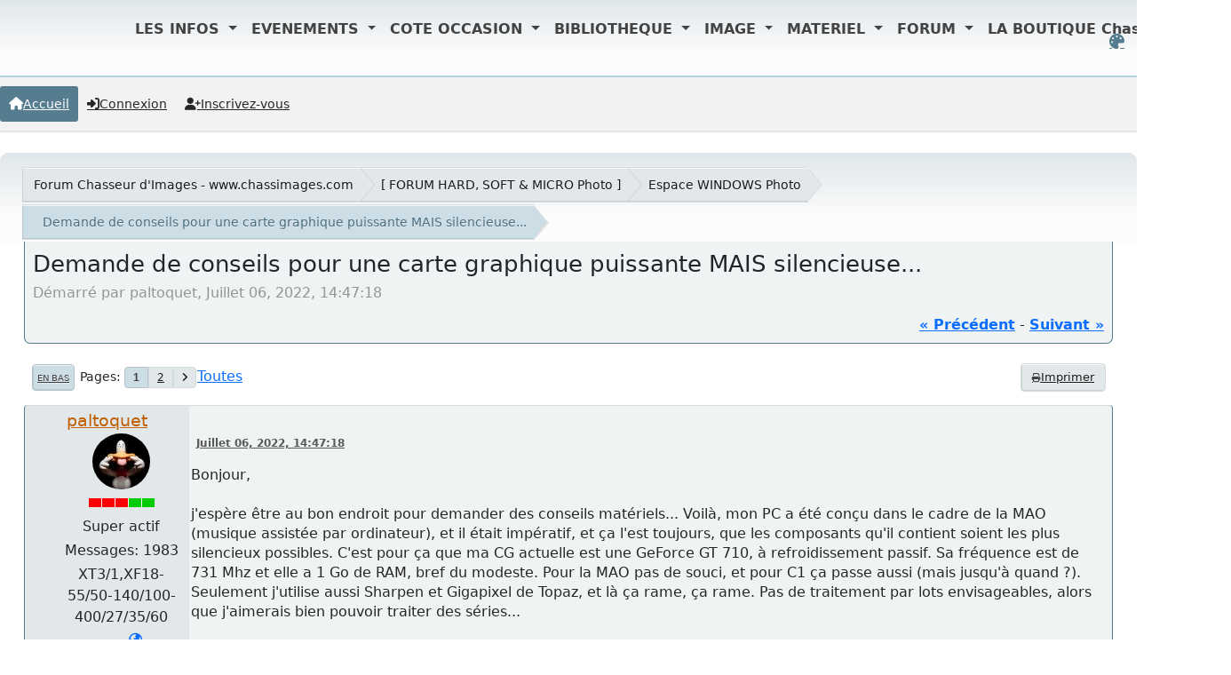

--- FILE ---
content_type: text/html; charset=UTF-8
request_url: https://www.chassimages.com/forum/index.php/topic,328597.0.html?PHPSESSID=fafefa0993b1499a38e7b4426b985d09
body_size: 20220
content:
<!DOCTYPE html>
<html lang="fr-FR" data-themecolor="default">
<head>
	<meta charset="UTF-8">
	<link rel="stylesheet" href="https://www.chassimages.com/forum/Themes/NameX_v1.3.2/css/minified_56b07c7b6a3560cdb0917d359bb28895.css?smf214_1711457463">
	<style>
	.postarea .bbc_img, .list_posts .bbc_img, .post .inner .bbc_img, form#reported_posts .bbc_img, #preview_body .bbc_img { max-width: min(100%,1600px); }
	
	.postarea .bbc_img, .list_posts .bbc_img, .post .inner .bbc_img, form#reported_posts .bbc_img, #preview_body .bbc_img { max-height: 1200px; }
	
			#top_section .inner_wrap, #wrapper, #header, footer .inner_wrap, #nav_wrapper
			{
				max-width: 100%;
				width: 100%;
			}
			@media screen and (max-width: 991px)
			{
				#top_section .inner_wrap, #wrapper, #header, footer .inner_wrap, #nav_wrapper
				{
					max-width: 95%;
					width: 100%;
				}
			}
	
	</style>
	<script>
		var smf_theme_url = "https://www.chassimages.com/forum/Themes/NameX_v1.3.2";
		var smf_default_theme_url = "https://www.chassimages.com/forum/Themes/default";
		var smf_images_url = "https://www.chassimages.com/forum/Themes/NameX_v1.3.2/images";
		var smf_smileys_url = "https://www.chassimages.com/forum/Smileys";
		var smf_smiley_sets = "default,classic,aaron,akyhne,fugue,alienine";
		var smf_smiley_sets_default = "classic";
		var smf_avatars_url = "https://www.chassimages.com/forum/avatars";
		var smf_scripturl = "https://www.chassimages.com/forum/index.php?PHPSESSID=fafefa0993b1499a38e7b4426b985d09&amp;";
		var smf_iso_case_folding = false;
		var smf_charset = "UTF-8";
		var smf_session_id = "41aefb903063356171b64536b25d1e4d";
		var smf_session_var = "c4a690846";
		var smf_member_id = 0;
		var ajax_notification_text = 'Chargement...';
		var help_popup_heading_text = 'Un peu perdu? Laissez moi vous expliquer:';
		var banned_text = 'Désolé Invité, vous êtes banni de ce forum&nbsp;!';
		var smf_txt_expand = 'Étendre';
		var smf_txt_shrink = 'Réduire';
		var smf_collapseAlt = 'Cacher';
		var smf_expandAlt = 'Afficher';
		var smf_quote_expand = false;
		var allow_xhjr_credentials = false;
		var smf_theme_id = 16;
		var smf_newsfader_time = 3000;
		var smf_theme_variant = 'default';
	</script>
	<script src="https://ajax.aspnetcdn.com/ajax/jQuery/jquery-3.6.3.min.js"></script>
	<script src="https://www.chassimages.com/forum/Themes/default/scripts/jquery.sceditor.bbcode.min.js?smf214_1711457463"></script>
	<script src="https://www.chassimages.com/forum/Themes/NameX_v1.3.2/scripts/minified_eb026964e21c982ae605697544ea4292.js?smf214_1711457463"></script>
	<script src="https://www.chassimages.com/forum/Themes/NameX_v1.3.2/scripts/minified_07c99c812e34632332dd119b0d86d2c2.js?smf214_1711457463" defer></script>
	<script src="https://www.chassimages.com/forum/Themes/NameX_v1.3.2/scripts/minified_c9479ee7ad68131894be2197907176fb.js?smf214_1711457463" async defer></script>
	<script>
		var smf_smileys_url = 'https://www.chassimages.com/forum/Smileys/classic';
		var bbc_quote_from = 'Citation de';
		var bbc_quote = 'Citation';
		var bbc_search_on = 'le';
	var smf_you_sure ='Êtes-vous sûr de vouloir faire cela ?';
	</script>
	<title>Demande de conseils pour une carte graphique puissante MAIS silencieuse...</title>
	<meta name="viewport" content="width=device-width, initial-scale=1">
	<meta property="og:site_name" content="Forum Chasseur d'Images - www.chassimages.com">
	<meta property="og:title" content="Demande de conseils pour une carte graphique puissante MAIS silencieuse...">
	<meta name="keywords" content="Chasseur d'Images, Chassimages, Photo, Forum Photo, Argus Photo, Occasion Photo">
	<meta property="og:url" content="https://www.chassimages.com/forum/index.php/topic,328597.0/all.html?PHPSESSID=fafefa0993b1499a38e7b4426b985d09">
	<meta property="og:description" content="Demande de conseils pour une carte graphique puissante MAIS silencieuse...">
	<meta name="description" content="Demande de conseils pour une carte graphique puissante MAIS silencieuse...">
	<meta name="theme-color" content="#9d9d9d">
	<link rel="canonical" href="https://www.chassimages.com/forum/index.php?topic=328597.0;all">
	<link rel="help" href="https://www.chassimages.com/forum/index.php?PHPSESSID=fafefa0993b1499a38e7b4426b985d09&amp;action=help">
	<link rel="contents" href="https://www.chassimages.com/forum/index.php?PHPSESSID=fafefa0993b1499a38e7b4426b985d09&amp;">
	<link rel="alternate" type="application/rss+xml" title="Forum Chasseur d'Images - www.chassimages.com - Flux RSS" href="https://www.chassimages.com/forum/index.php?PHPSESSID=fafefa0993b1499a38e7b4426b985d09&amp;action=.xml;type=rss2;board=56">
	<link rel="alternate" type="application/atom+xml" title="Forum Chasseur d'Images - www.chassimages.com - Atom" href="https://www.chassimages.com/forum/index.php?PHPSESSID=fafefa0993b1499a38e7b4426b985d09&amp;action=.xml;type=atom;board=56">
	<link rel="next" href="https://www.chassimages.com/forum/index.php/topic,328597.25.html?PHPSESSID=fafefa0993b1499a38e7b4426b985d09">
	<link rel="index" href="https://www.chassimages.com/forum/index.php/board,56.0.html?PHPSESSID=fafefa0993b1499a38e7b4426b985d09">
        <!-- App Indexing for Google Search -->
        <link href="android-app://com.quoord.tapatalkpro.activity/tapatalk/www.chassimages.com/forum/?location=topic&amp;fid=56&amp;tid=328597&amp;perpage=25&amp;page=1&amp;channel=google-indexing" rel="alternate" />
        <link href="ios-app://307880732/tapatalk/www.chassimages.com/forum/?location=topic&amp;fid=56&amp;tid=328597&amp;perpage=25&amp;page=1&amp;channel=google-indexing" rel="alternate" />
        
        <link href="https://groups.tapatalk-cdn.com/static/manifest/manifest.json" rel="manifest">
        
        <meta name="apple-itunes-app" content="app-id=307880732, affiliate-data=at=10lR7C, app-argument=tapatalk://www.chassimages.com/forum/?location=topic&fid=56&tid=328597&perpage=25&page=1" />
         <meta name="viewport" content="width=device-width, initial-scale=1">
<link href="https://cdn.jsdelivr.net/npm/bootstrap@5.3.3/dist/css/bootstrap.min.css" rel="stylesheet" integrity="sha384-QWTKZyjpPEjISv5WaRU9OFeRpok6YctnYmDr5pNlyT2bRjXh0JMhjY6hW+ALEwIH" crossorigin="anonymous"> 
        <script src="https://maxcdn.bootstrapcdn.com/bootstrap/4.1.3/js/bootstrap.min.js"></script>
</head>
<body id="chrome" class="action_messageindex board_56">
	<div id="footerfix">  
		<div id="top_section" style="text-align:center;">
			<div class="inner_wrap" style="text-align:center;"><! -- Début Menu Navigation Mis en Place par Kawaboy-->
    <nav class="navbar  navbar-expand-lg navbar-light  position-absolute top-0  start-10 z-3" style=" margin-left:10%;">
        
        <button class="navbar-toggler" type="button" data-toggle="collapse" data-target="#navbarNavDropdown" aria-controls="navbarNavDropdown" aria-expanded="false" aria-label="Toggle navigation">
            <span class="navbar-toggler-icon"></span>
        </button>
        <div class="collapse navbar-collapse  z-3 " id="navbarNavDropdown">
            <a class="navbar-brand" href="https://www.chassimages.com">
                <img src="/includes/images/logo_Ci_40px_300dpi.png" height="40"   class="d-inline-block align-top" alt="">
            </a>
            <ul class="navbar-nav">
        
                <li class="nav-item dropdown active">
                    <a class="nav-link dropdown-toggle" href="#" role="button" data-toggle="dropdown" aria-expanded="false" style="font-weight:bold;color:#434343;">
                        LES INFOS
                    </a>
                    <div class="dropdown-menu" style="border-top:4px solid #C20C1B;">
                        <a class="dropdown-item" href="/index.php/lactu/" style="color:#3C8DBC;font-size:14px;font-weight:bold;">L'actu</a>
                        <hr style="background-color:#C20C1B;width:80%;margin:auto;height:2px;"/>
                        <a class="dropdown-item" href="/index.php/lactu-culturelle/" style="color:#3C8DBC;font-size:14px;font-weight:bold;">L'actu culturelle</a>
                    </div>
                </li>
        
                <li class="nav-item dropdown active">
                    <a class="nav-link dropdown-toggle" href="#" role="button" data-toggle="dropdown" aria-expanded="false" style="font-weight:bold;color:#434343;">
                        EVENEMENTS
                    </a>
                    <div class="dropdown-menu  z-3" style="border-top:4px solid #C20C1B;">
                        <a class="dropdown-item" href="/index.php/les-expositions/" style="color:#3C8DBC;font-size:14px;font-weight:bold;">Toutes les EXPOS</a>
                        <hr style="background-color:#C20C1B;width:80%;margin:auto;height:2px;"/>
                        <a class="dropdown-item" href="/index.php/les-concours/" style="color:#3C8DBC;font-size:14px;font-weight:bold;">Tous les Concours</a>
                        <hr style="background-color:#C20C1B;width:80%;margin:auto;height:2px;"/>
                        <a class="dropdown-item" href="/index.php/les-stages/" style="color:#3C8DBC;font-size:14px;font-weight:bold;">Les Stages Photos</a>
                        <hr style="background-color:#C20C1B;width:80%;margin:auto;height:2px;"/>
                        <a class="dropdown-item" href="/index.php/evenements-2/" style="color:#3C8DBC;font-size:14px;font-weight:bold;">Annoncer votre évènement</a>
                    </div>
                </li>
        
                <li class="nav-item dropdown active">
                    <a class="nav-link dropdown-toggle" href="#" role="button" data-toggle="dropdown" aria-expanded="false" style="font-weight:bold;color:#434343;">
                        COTE OCCASION
                    </a>
                    <div class="dropdown-menu" style="border-top:4px solid #C20C1B;">
                        <a class="dropdown-item" href="/index.php/argus-photos-tous-les-prix/" style="color:#3C8DBC;font-size:14px;font-weight:bold;">L'ARGUS Photo - Tous les prix</a>
                    </div>
                </li>
        
                <li class="nav-item dropdown active">
                    <a class="nav-link dropdown-toggle" href="#" role="button" data-toggle="dropdown" aria-expanded="false" style="font-weight:bold;color:#434343;">
                        BIBLIOTHEQUE
                    </a>
                    <div class="dropdown-menu" style="border-top:4px solid #C20C1B;">
                        <a class="dropdown-item" href="/index.php/category/bibliotheque/collection/chasseurdimages/" style="color:#3C8DBC;font-size:14px;font-weight:bold;">Chasseur d'Images</a>
                        <hr style="background-color:#C20C1B;width:80%;margin:auto;height:2px;"/>
                        <a class="dropdown-item" href="/index.php/category/bibliotheque/collection/natimages/" style="color:#3C8DBC;font-size:14px;font-weight:bold;">Nat'Images</a>
                        <hr style="background-color:#C20C1B;width:80%;margin:auto;height:2px;"/>
                        <a class="dropdown-item" href="/index.php/bibliotheque/lindex-en-ligne-elodie1/" style="color:#3C8DBC;font-size:14px;font-weight:bold;">L'index en ligne</a>
                    </div>
                </li>
        
                <li class="nav-item dropdown active">
                    <a class="nav-link dropdown-toggle" href="#" role="button" data-toggle="dropdown" aria-expanded="false" style="font-weight:bold;color:#434343;">
                        IMAGE
                    </a>
                    <div class="dropdown-menu" style="border-top:4px solid #C20C1B;">
                        <a class="dropdown-item" href="/index.php/participer/" style="color:#3C8DBC;font-size:14px;font-weight:bold;">Service photo – Comment envoyer vos images ?</a>
                        <hr style="background-color:#C20C1B;width:80%;margin:auto;height:2px;"/>
                        <a class="dropdown-item" href="/galerie/index.php" style="color:#3C8DBC;font-size:14px;font-weight:bold;">La Galerie des Lecteurs</a>
                        <hr style="background-color:#C20C1B;width:80%;margin:auto;height:2px;"/>
                        <a class="dropdown-item" href="/index.php/les-defis-de-la-redac/" style="color:#3C8DBC;font-size:14px;font-weight:bold;">Les défis de la rédac</a>
                        <hr style="background-color:#C20C1B;width:80%;margin:auto;height:2px;"/>
                        <a class="dropdown-item" href="/index.php/les-prochains-defis-2/" style="color:#3C8DBC;font-size:14px;font-weight:bold;">Les prochains défis</a>
                        <hr style="background-color:#C20C1B;width:80%;margin:auto;height:2px;"/>
                        <a class="dropdown-item" href="/index.php/la-critique/" style="color:#3C8DBC;font-size:14px;font-weight:bold;">La Critique</a>
                        <hr style="background-color:#C20C1B;width:80%;margin:auto;height:2px;"/>
                        <a class="dropdown-item" href="/index.php/exif-iptc/" style="color:#3C8DBC;font-size:14px;font-weight:bold;">Exif & IPTC : c’est quoi ?</a>
                    </div>
                </li>
        
                <li class="nav-item dropdown active">
                    <a class="nav-link dropdown-toggle" href="#" role="button" data-toggle="dropdown" aria-expanded="false" style="font-weight:bold;color:#434343;">
                        MATERIEL
                    </a>
                    <div class="dropdown-menu" style="border-top:4px solid #C20C1B;">
                        <a class="dropdown-item" href="/index.php/sos-vols/" style="color:#3C8DBC;font-size:14px;font-weight:bold;">SOS-Vols</a>
                        <hr style="background-color:#C20C1B;width:80%;margin:auto;height:2px;"/>
                        <a class="dropdown-item" href="/annonces/index.php" style="color:#3C8DBC;font-size:14px;font-weight:bold;">Petites annonces online</a>
                    </div>
                </li>
        
        
                <li class="nav-item dropdown active">
                    <a class="nav-link dropdown-toggle" href="/forum/index.php"   data-toggle="dropdown" aria-expanded="false" style="font-weight:bold;color:#434343;">
                        FORUM
                    </a>
                </li>
                <li class="nav-item dropdown active">
                    <a class="nav-link dropdown-toggle" href="#" role="button" data-toggle="dropdown" aria-expanded="false" style="font-weight:bold;color:#434343;">
                        LA BOUTIQUE Chassimages
                    </a>
                    <div class="dropdown-menu" style="border-top:4px solid #C20C1B;">
                        <a class="dropdown-item" href="https://www.boutiquechassimages.com/index.php?id_category=13&controller=category" style="color:#3C8DBC;font-size:14px;font-weight:bold;">Service Abonnements</a>
                        <hr style="background-color:#C20C1B;width:80%;margin:auto;height:2px;"/>
                        <a class="dropdown-item" href="https://www.boutiquechassimages.com/index.php?id_category=18&controller=category" style="color:#3C8DBC;font-size:14px;font-weight:bold;">Commander un numéro</a>
                        <hr style="background-color:#C20C1B;width:80%;margin:auto;height:2px;"/>
                        <a class="dropdown-item" href="https://www.boutiquechassimages.com/" style="color:#3C8DBC;font-size:14px;font-weight:bold;">Toute la BOUTIQUE</a>
                    </div>
                </li>
            </ul>
        </div>
    </nav>
	<script src="https://cdn.jsdelivr.net/npm/bootstrap@5.3.3/dist/js/bootstrap.bundle.min.js" integrity="sha384-YvpcrYf0tY3lHB60NNkmXc5s9fDVZLESaAA55NDzOxhy9GkcIdslK1eN7N6jIeHz" crossorigin="anonymous"></script>
    <! -- Fin Menu Navigation Mis en Place par Kawaboy--><br/>
	<ul id="top_info">
		<li id="user_colorpicker">
			<a href="javascript:void(0);" aria-label="Select Color Variant" title="Select Color Variant"><i class="fa fa-palette"></i></a>
			<ul id="colorpicker_menu" class="top_menu dropmenu">
				<li>
					<a href="https://www.chassimages.com/forum/index.php?PHPSESSID=fafefa0993b1499a38e7b4426b985d09&amp;variant=default" class="theme-variant-toggle active" data-color="default">
						Default
					</a>
				</li>
				<li>
					<a href="https://www.chassimages.com/forum/index.php?PHPSESSID=fafefa0993b1499a38e7b4426b985d09&amp;variant=red" class="theme-variant-toggle" data-color="red">
						Red
					</a>
				</li>
				<li>
					<a href="https://www.chassimages.com/forum/index.php?PHPSESSID=fafefa0993b1499a38e7b4426b985d09&amp;variant=green" class="theme-variant-toggle" data-color="green">
						Green
					</a>
				</li>
				<li>
					<a href="https://www.chassimages.com/forum/index.php?PHPSESSID=fafefa0993b1499a38e7b4426b985d09&amp;variant=blue" class="theme-variant-toggle" data-color="blue">
						Blue
					</a>
				</li>
				<li>
					<a href="https://www.chassimages.com/forum/index.php?PHPSESSID=fafefa0993b1499a38e7b4426b985d09&amp;variant=yellow" class="theme-variant-toggle" data-color="yellow">
						Yellow
					</a>
				</li>
				<li>
					<a href="https://www.chassimages.com/forum/index.php?PHPSESSID=fafefa0993b1499a38e7b4426b985d09&amp;variant=purple" class="theme-variant-toggle" data-color="purple">
						Purple
					</a>
				</li>
				<li>
					<a href="https://www.chassimages.com/forum/index.php?PHPSESSID=fafefa0993b1499a38e7b4426b985d09&amp;variant=pink" class="theme-variant-toggle" data-color="pink">
						Pink
					</a>
				</li>
			</ul>
		</li>
		</ul>
			</div><!-- .inner_wrap -->

  		

		</div><!-- #top_section -->
	<header>
		 
			
		 
	</header>
	<nav id="main_nav">
		<div id="nav_wrapper">
			<a class="mobile_user_menu">
				<span class="menu_icon"></span>
				<span class="text_menu">Menu principal</span>
			</a>
			<div id="main_menu">
				<div id="mobile_user_menu" class="popup_container">
					<div class="popup_window description">
						<div class="popup_heading">Menu principal
							<a href="javascript:void(0);" class="main_icons hide_popup"></a>
						</div>
						<ul class="dropmenu menu_nav">
							<li class="button_home">
								<a class="active" href="https://www.chassimages.com/forum/index.php?PHPSESSID=fafefa0993b1499a38e7b4426b985d09&amp;">
									<i class="fa fa-home"></i><span class="textmenu">Accueil</span>
								</a>
							</li>
							<li class="button_login">
								<a href="https://www.chassimages.com/forum/index.php?PHPSESSID=fafefa0993b1499a38e7b4426b985d09&amp;action=login">
									<i class="fa fa-login"></i><span class="textmenu">Connexion</span>
								</a>
							</li>
							<li class="button_signup">
								<a href="https://www.chassimages.com/forum/index.php?PHPSESSID=fafefa0993b1499a38e7b4426b985d09&amp;action=signup">
									<i class="fa fa-signup"></i><span class="textmenu">Inscrivez-vous</span>
								</a>
							</li>
						</ul>
					</div>
				</div>
			</div>
		</div>
	</nav><!-- .menu_nav -->
		<div id="wrapper">
			<div id="upper_section">
				<div id="inner_section">
				<div class="navigate_section">
					<ul>
						<li class="trigger">
							<a href="javascript:void(0);" aria-label="See All" title="See All">
								<i class="fa fa-bars"></i>
							</a>
						</li>
						<li>
							<a href="https://www.chassimages.com/forum/index.php?PHPSESSID=fafefa0993b1499a38e7b4426b985d09&amp;"><span>Forum Chasseur d'Images - www.chassimages.com</span></a>
						</li>
						<li>
							<a href="https://www.chassimages.com/forum/index.php?PHPSESSID=fafefa0993b1499a38e7b4426b985d09&amp;#c3"><span>  [ FORUM HARD, SOFT &amp; MICRO Photo ]  </span></a>
						</li>
						<li>
							<a href="https://www.chassimages.com/forum/index.php/board,56.0.html?PHPSESSID=fafefa0993b1499a38e7b4426b985d09"><span>Espace WINDOWS Photo</span></a>
						</li>
						<li class="last">
							<a href="https://www.chassimages.com/forum/index.php/topic,328597.0.html?PHPSESSID=fafefa0993b1499a38e7b4426b985d09"><span>Demande de conseils pour une carte graphique puissante MAIS silencieuse...</span></a>
						</li>
					</ul>
				</div><!-- .navigate_section -->
				</div><!-- #inner_section -->
			</div><!-- #upper_section -->
			<div id="content_section">
				<div id="main_content_section">
		<div id="display_head" class="information">
			<h2 class="display_title">
				<span id="top_subject">Demande de conseils pour une carte graphique puissante MAIS silencieuse...</span>
			</h2>
			<p>Démarré par paltoquet, Juillet 06, 2022, 14:47:18</p>
			<span class="nextlinks floatright"><a href="https://www.chassimages.com/forum/index.php/topic,328597.0/prev_next,prev.html?PHPSESSID=fafefa0993b1499a38e7b4426b985d09#new">&laquo; précédent</a> - <a href="https://www.chassimages.com/forum/index.php/topic,328597.0/prev_next,next.html?PHPSESSID=fafefa0993b1499a38e7b4426b985d09#new">suivant &raquo;</a></span>
		</div><!-- #display_head -->
		
		<div class="pagesection top">
			 
		<div class="buttonlist floatright">
			
				<a class="button normal_button_strip_print" href="https://www.chassimages.com/forum/index.php?PHPSESSID=fafefa0993b1499a38e7b4426b985d09&amp;action=printpage;topic=328597.0"  rel="nofollow">
					<i class="fa fa-print"></i>
					<span>Imprimer</span>
				</a>
		 </div>
			 
			<div class="pagelinks floatleft">
				<a href="#bot" class="button">En bas</a>
				<span class="pagination_container"><span class="pages">Pages</span><span class="current_page">1</span> <a class="nav_page" href="https://www.chassimages.com/forum/index.php/topic,328597.25.html?PHPSESSID=fafefa0993b1499a38e7b4426b985d09">2</a> <a class="nav_page" href="https://www.chassimages.com/forum/index.php/topic,328597.25.html?PHPSESSID=fafefa0993b1499a38e7b4426b985d09"><i class="fa fa-angle-right"></i></a> </span><a class="nav_page" href="https://www.chassimages.com/forum/index.php/topic,328597.0/all.html?PHPSESSID=fafefa0993b1499a38e7b4426b985d09">Toutes</a> 
			</div>
		<div class="mobile_buttons floatright">
			<a class="button mobile_act">Actions de l'utilisateur</a>
			
		</div>
		</div>
		<div id="forumposts">
			<form action="https://www.chassimages.com/forum/index.php?PHPSESSID=fafefa0993b1499a38e7b4426b985d09&amp;action=quickmod2;topic=328597.0" method="post" accept-charset="UTF-8" name="quickModForm" id="quickModForm" onsubmit="return oQuickModify.bInEditMode ? oQuickModify.modifySave('41aefb903063356171b64536b25d1e4d', 'c4a690846') : false">
				<div class="windowbg" id="msg8394737">
					
					<div class="post_wrapper">
						<div class="poster">
							<h4>
								<a href="https://www.chassimages.com/forum/index.php?PHPSESSID=fafefa0993b1499a38e7b4426b985d09&amp;action=profile;u=105094" title="Voir le profil de paltoquet">paltoquet</a>
							</h4>
							<ul class="user_info">
								<li class="avatar">
									<a href="https://www.chassimages.com/forum/index.php?PHPSESSID=fafefa0993b1499a38e7b4426b985d09&amp;action=profile;u=105094"><img class="avatar" src="https://www.chassimages.com/forum/avatperso/avatar_105094_1550606886.jpeg" alt=""></a>
								</li>
								<li class="icons"><img src="https://www.chassimages.com/forum/Themes/default/images/membericons/active3.jpg" alt="*"></li>
								<li class="postgroup">Super actif</li>
								<li class="postcount">Messages: 1983</li>
								<li class="blurb">XT3/1,XF18-55/50-140/100-400/27/35/60</li>
								<li class="profile">
									<ol class="profile_icons">
										<li><a href="https://ericbricet.piwigo.com/" title="https://ericbricet.piwigo.com/" target="_blank" rel="noopener"><span class="main_icons www centericon" title="https://ericbricet.piwigo.com/"></span></a></li>
									</ol>
								</li><!-- .profile -->
								<li class="poster_ip">IP archivée</li>
							</ul>
						</div><!-- .poster -->
						<div class="postarea" >
							<div class="keyinfo">
								<div id="subject_8394737" class="subject_title subject_hidden">
									<a href="https://www.chassimages.com/forum/index.php?PHPSESSID=fafefa0993b1499a38e7b4426b985d09&amp;msg=8394737" rel="nofollow">Demande de conseils pour une carte graphique puissante MAIS silencieuse...</a>
								</div>
								
								<div class="postinfo">
									<span class="messageicon"  style="position: absolute; z-index: -1;">
										<img src="https://www.chassimages.com/forum/Themes/NameX_v1.3.2/images/post/xx.png" alt="">
									</span>
									<a href="https://www.chassimages.com/forum/index.php?PHPSESSID=fafefa0993b1499a38e7b4426b985d09&amp;msg=8394737" rel="nofollow" title="Demande de conseils pour une carte graphique puissante MAIS silencieuse..." class="smalltext">Juillet 06, 2022, 14:47:18</a>
									<span class="spacer"></span>
									<span class="smalltext modified floatright" id="modified_8394737">
									</span>
								</div>
								<div id="msg_8394737_quick_mod"></div>
							</div><!-- .keyinfo -->
							<div class="post">
								<div class="inner" data-msgid="8394737" id="msg_8394737">
									Bonjour,<br /><br />j&#039;espère être au bon endroit pour demander des conseils matériels... Voilà, mon PC a été conçu dans le cadre de la MAO (musique assistée par ordinateur), et il était impératif, et ça l&#039;est toujours, que les composants qu&#039;il contient soient les plus silencieux possibles. C&#039;est pour ça que ma CG actuelle est une GeForce GT 710, à refroidissement passif. Sa fréquence est de 731 Mhz et elle a 1 Go de RAM, bref du modeste. Pour la MAO pas de souci, et pour C1 ça passe aussi (mais jusqu&#039;à quand ?). Seulement j&#039;utilise aussi Sharpen et Gigapixel de Topaz, et là ça rame, ça rame. Pas de traitement par lots envisageables, alors que j&#039;aimerais bien pouvoir traiter des séries... <br /><br />Alors pouvez-vous me donner des conseils, précis si possible, de modèles de CG à la fois puissantes et silencieuses pour remplacer la mienne et accélérer les processus de traitement d&#039;images puisque, apparemment, la RAM de l&#039;ordi est assez peu sollicitée et que ça passe par celle de la CG ?<br /><br />Ma carte-mère est une Asus Prime B350-plus...<br /><br />Merci
								</div>
							</div><!-- .post -->
							<div class="under_message">
							</div><!-- .under_message -->
						</div><!-- .postarea -->
						<div class="moderatorbar">
						</div><!-- .moderatorbar -->
					</div><!-- .post_wrapper -->
				</div><!-- $message[css_class] -->
				<hr class="post_separator">
				<div class="windowbg" id="msg8395050">
					
					
					<div class="post_wrapper">
						<div class="poster">
							<h4>
								<a href="https://www.chassimages.com/forum/index.php?PHPSESSID=fafefa0993b1499a38e7b4426b985d09&amp;action=profile;u=49940" title="Voir le profil de M@kro">M@kro</a>
							</h4>
							<ul class="user_info">
								<li class="avatar">
									<a href="https://www.chassimages.com/forum/index.php?PHPSESSID=fafefa0993b1499a38e7b4426b985d09&amp;action=profile;u=49940"><img class="avatar" src="https://www.chassimages.com/forum/avatperso/avatar_49940_1719072169.jpeg" alt=""></a>
								</li>
								<li class="icons"><img src="https://www.chassimages.com/forum/Themes/default/images/membericons/active4.jpg" alt="*"></li>
								<li class="postgroup">Hyper actif</li>
								<li class="postcount">Messages: 3944</li>
								<li class="im_icons">
									<ol>
										<li class="custom cust_gender"><span class=" main_icons gender_0" title="Ne pas afficher"></span></li>
									</ol>
								</li>
								<li class="custom cust_loca">Emplacement: France</li>
								<li class="poster_ip">IP archivée</li>
							</ul>
						</div><!-- .poster -->
						<div class="postarea" >
							<div class="keyinfo">
								<div id="subject_8395050" class="subject_title subject_hidden">
									<a href="https://www.chassimages.com/forum/index.php?PHPSESSID=fafefa0993b1499a38e7b4426b985d09&amp;msg=8395050" rel="nofollow">Re : Demande de conseils pour une carte graphique puissante MAIS silencieuse...</a>
								</div>
								<span class="page_number floatright">#1</span>
								<div class="postinfo">
									<span class="messageicon"  style="position: absolute; z-index: -1;">
										<img src="https://www.chassimages.com/forum/Themes/NameX_v1.3.2/images/post/xx.png" alt="">
									</span>
									<a href="https://www.chassimages.com/forum/index.php?PHPSESSID=fafefa0993b1499a38e7b4426b985d09&amp;msg=8395050" rel="nofollow" title="Réponse #1 - Re : Demande de conseils pour une carte graphique puissante MAIS silencieuse..." class="smalltext">Juillet 06, 2022, 21:06:19</a>
									<span class="spacer"></span>
									<span class="smalltext modified floatright" id="modified_8395050">
									</span>
								</div>
								<div id="msg_8395050_quick_mod"></div>
							</div><!-- .keyinfo -->
							<div class="post">
								<div class="inner" data-msgid="8395050" id="msg_8395050">
									Si tu veux du puissant et silencieux, ca peut être difficile, car les cartes puissantes ont souvent de gros ventilateurs qui peuvent souffler très fort.<br />Et si tu veux du refroidissement maximal, ca peut passer par des solutions qui ne sont pas forcément à la portée de tous, tel que le watercooling.<br />(faut savoir faire du montage de PC et cela est dépendant du boitier que tu utilises, et de la ventilation que tu vas y mettre, etc ...)
								</div>
							</div><!-- .post -->
							<div class="under_message">
							</div><!-- .under_message -->
						</div><!-- .postarea -->
						<div class="moderatorbar">
							<div class="signature" id="msg_8395050_signature">
								<br>
							</div>
						</div><!-- .moderatorbar -->
					</div><!-- .post_wrapper -->
				</div><!-- $message[css_class] -->
				<hr class="post_separator">
				<div class="windowbg" id="msg8395082">
					
					
					<div class="post_wrapper">
						<div class="poster">
							<h4>
								<a href="https://www.chassimages.com/forum/index.php?PHPSESSID=fafefa0993b1499a38e7b4426b985d09&amp;action=profile;u=105094" title="Voir le profil de paltoquet">paltoquet</a>
							</h4>
							<ul class="user_info">
								<li class="avatar">
									<a href="https://www.chassimages.com/forum/index.php?PHPSESSID=fafefa0993b1499a38e7b4426b985d09&amp;action=profile;u=105094"><img class="avatar" src="https://www.chassimages.com/forum/avatperso/avatar_105094_1550606886.jpeg" alt=""></a>
								</li>
								<li class="icons"><img src="https://www.chassimages.com/forum/Themes/default/images/membericons/active3.jpg" alt="*"></li>
								<li class="postgroup">Super actif</li>
								<li class="postcount">Messages: 1983</li>
								<li class="blurb">XT3/1,XF18-55/50-140/100-400/27/35/60</li>
								<li class="profile">
									<ol class="profile_icons">
										<li><a href="https://ericbricet.piwigo.com/" title="https://ericbricet.piwigo.com/" target="_blank" rel="noopener"><span class="main_icons www centericon" title="https://ericbricet.piwigo.com/"></span></a></li>
									</ol>
								</li><!-- .profile -->
								<li class="poster_ip">IP archivée</li>
							</ul>
						</div><!-- .poster -->
						<div class="postarea" >
							<div class="keyinfo">
								<div id="subject_8395082" class="subject_title subject_hidden">
									<a href="https://www.chassimages.com/forum/index.php?PHPSESSID=fafefa0993b1499a38e7b4426b985d09&amp;msg=8395082" rel="nofollow">Re : Demande de conseils pour une carte graphique puissante MAIS silencieuse...</a>
								</div>
								<span class="page_number floatright">#2</span>
								<div class="postinfo">
									<span class="messageicon"  style="position: absolute; z-index: -1;">
										<img src="https://www.chassimages.com/forum/Themes/NameX_v1.3.2/images/post/xx.png" alt="">
									</span>
									<a href="https://www.chassimages.com/forum/index.php?PHPSESSID=fafefa0993b1499a38e7b4426b985d09&amp;msg=8395082" rel="nofollow" title="Réponse #2 - Re : Demande de conseils pour une carte graphique puissante MAIS silencieuse..." class="smalltext">Juillet 06, 2022, 21:46:19</a>
									<span class="spacer"></span>
									<span class="smalltext modified floatright" id="modified_8395082">
									</span>
								</div>
								<div id="msg_8395082_quick_mod"></div>
							</div><!-- .keyinfo -->
							<div class="post">
								<div class="inner" data-msgid="8395082" id="msg_8395082">
									Merci M [at] kro. Disons que comme c&#039;est pour upgrader une config existante, on va laisser de côté le watercooling. Je ne sais pas quel type de CG conviendrait, mais je sais déjà que je ne prendrai pas ce qu&#039;il y a de plus puissant : me suffirait une CG qui accélèrerait de façon sensible (2-3 fois plus vite ?) les traitements Topaz, mais ne sais pas du tout quelles perfs il faut pour ça... Quelle vitesse ? Combien de RAM ? 
								</div>
							</div><!-- .post -->
							<div class="under_message">
							</div><!-- .under_message -->
						</div><!-- .postarea -->
						<div class="moderatorbar">
						</div><!-- .moderatorbar -->
					</div><!-- .post_wrapper -->
				</div><!-- $message[css_class] -->
				<hr class="post_separator">
				<div class="windowbg" id="msg8395215">
					
					
					<div class="post_wrapper">
						<div class="poster">
							<h4>
								<a href="https://www.chassimages.com/forum/index.php?PHPSESSID=fafefa0993b1499a38e7b4426b985d09&amp;action=profile;u=49940" title="Voir le profil de M@kro">M@kro</a>
							</h4>
							<ul class="user_info">
								<li class="avatar">
									<a href="https://www.chassimages.com/forum/index.php?PHPSESSID=fafefa0993b1499a38e7b4426b985d09&amp;action=profile;u=49940"><img class="avatar" src="https://www.chassimages.com/forum/avatperso/avatar_49940_1719072169.jpeg" alt=""></a>
								</li>
								<li class="icons"><img src="https://www.chassimages.com/forum/Themes/default/images/membericons/active4.jpg" alt="*"></li>
								<li class="postgroup">Hyper actif</li>
								<li class="postcount">Messages: 3944</li>
								<li class="im_icons">
									<ol>
										<li class="custom cust_gender"><span class=" main_icons gender_0" title="Ne pas afficher"></span></li>
									</ol>
								</li>
								<li class="custom cust_loca">Emplacement: France</li>
								<li class="poster_ip">IP archivée</li>
							</ul>
						</div><!-- .poster -->
						<div class="postarea" >
							<div class="keyinfo">
								<div id="subject_8395215" class="subject_title subject_hidden">
									<a href="https://www.chassimages.com/forum/index.php?PHPSESSID=fafefa0993b1499a38e7b4426b985d09&amp;msg=8395215" rel="nofollow">Re : Demande de conseils pour une carte graphique puissante MAIS silencieuse...</a>
								</div>
								<span class="page_number floatright">#3</span>
								<div class="postinfo">
									<span class="messageicon"  style="position: absolute; z-index: -1;">
										<img src="https://www.chassimages.com/forum/Themes/NameX_v1.3.2/images/post/xx.png" alt="">
									</span>
									<a href="https://www.chassimages.com/forum/index.php?PHPSESSID=fafefa0993b1499a38e7b4426b985d09&amp;msg=8395215" rel="nofollow" title="Réponse #3 - Re : Demande de conseils pour une carte graphique puissante MAIS silencieuse..." class="smalltext">Juillet 07, 2022, 06:46:03</a>
									<span class="spacer"></span>
									<span class="smalltext modified floatright mvisible" id="modified_8395215"><span class="lastedit">Dernière édition</span>: Juillet 07, 2022, 06:51:10 par M@kro
									</span>
								</div>
								<div id="msg_8395215_quick_mod"></div>
							</div><!-- .keyinfo -->
							<div class="post">
								<div class="inner" data-msgid="8395215" id="msg_8395215">
									Ne connaissant pas les logiciels cités, il va être difficile de quantifier une solution adéquate.<br />En informatique, qui veux de la performance, sur les CPU et GPU, se traduit par + d&#039;émission de chaleur, et parfois + de bruit (ventilateur à fond).<br />Donc cela passe soit par des solutions onéreuses soit par des solutions &quot;self made&quot; mais là il faut bien s&#039;y connaitre en montage PC.<br /><br />Et rien ne garantit qu&#039;une meilleure carte graphique soit la solution miracle à ta problématique (surtout en voulant un indice de 2 à 3 fois plus rapide)<br />Donc vouloir accélérer le temps de traitement d&#039;un logiciel peut aussi engendrer d&#039;énormes couts supplémentaires, incompatible avec ton cahier des charges.<br />Un ordinateur est un ensemble de composants, plus ou moins rapides, mais plus l&#039;ensemble est cohérent, plus tu pourras en tirer la quintescence.<br /><br />C&#039;est comme si tu avais une clio avec un petit moteur 1.2L et que tu me disais qu&#039;il faudrait changer par un plus gros moteur pour aller plus vite.<br />Sauf qu&#039;un plus gros moteur, ca va couter cher, consommer + de carburant, chauffer + les composants, faire + de bruit, couter + cher à l&#039;entretien, etc ...<br />Et surtout que la clio de base n&#039;est pas forcément conçue pour recevoir un moteur bcp plus puissant (car non adapté à cet usage)<br /><br />Bref, vouloir combiner un max de performance et de silence est souvent une chose la plus ardue à faire sur nos ordinateurs.<br /><br />
								</div>
							</div><!-- .post -->
							<div class="under_message">
							</div><!-- .under_message -->
						</div><!-- .postarea -->
						<div class="moderatorbar">
							<div class="signature" id="msg_8395215_signature">
								<br>
							</div>
						</div><!-- .moderatorbar -->
					</div><!-- .post_wrapper -->
				</div><!-- $message[css_class] -->
				<hr class="post_separator">
				<div class="windowbg" id="msg8395269">
					
					
					<div class="post_wrapper">
						<div class="poster">
							<h4>
								<a href="https://www.chassimages.com/forum/index.php?PHPSESSID=fafefa0993b1499a38e7b4426b985d09&amp;action=profile;u=115337" title="Voir le profil de doppelganger">doppelganger</a>
							</h4>
							<ul class="user_info">
								<li class="avatar">
									<a href="https://www.chassimages.com/forum/index.php?PHPSESSID=fafefa0993b1499a38e7b4426b985d09&amp;action=profile;u=115337"><img class="avatar" src="https://www.chassimages.com/forum/avatperso/avatar_115337_1573676969.jpeg" alt=""></a>
								</li>
								<li class="icons"><img src="https://www.chassimages.com/forum/Themes/default/images/membericons/active5.jpg" alt="*"></li>
								<li class="postgroup">Pilier du forum</li>
								<li class="postcount">Messages: 16925</li>
								<li class="poster_ip">IP archivée</li>
							</ul>
						</div><!-- .poster -->
						<div class="postarea" >
							<div class="keyinfo">
								<div id="subject_8395269" class="subject_title subject_hidden">
									<a href="https://www.chassimages.com/forum/index.php?PHPSESSID=fafefa0993b1499a38e7b4426b985d09&amp;msg=8395269" rel="nofollow">Re : Demande de conseils pour une carte graphique puissante MAIS silencieuse...</a>
								</div>
								<span class="page_number floatright">#4</span>
								<div class="postinfo">
									<span class="messageicon"  style="position: absolute; z-index: -1;">
										<img src="https://www.chassimages.com/forum/Themes/NameX_v1.3.2/images/post/xx.png" alt="">
									</span>
									<a href="https://www.chassimages.com/forum/index.php?PHPSESSID=fafefa0993b1499a38e7b4426b985d09&amp;msg=8395269" rel="nofollow" title="Réponse #4 - Re : Demande de conseils pour une carte graphique puissante MAIS silencieuse..." class="smalltext">Juillet 07, 2022, 08:27:13</a>
									<span class="spacer"></span>
									<span class="smalltext modified floatright" id="modified_8395269">
									</span>
								</div>
								<div id="msg_8395269_quick_mod"></div>
							</div><!-- .keyinfo -->
							<div class="post">
								<div class="inner" data-msgid="8395269" id="msg_8395269">
									Une solution drôlement efficace, serait de se laisser aller du coté obscure.... en achetant un Mac à base de puce M1. C&#039;est ce que j&#039;ai fait et depuis, je vie dans le silence le plus complet, avec des performances très largement supérieures à ce que j&#039;avais avant. J&#039;en suis même arrivé à un moment à me demander si mon macbook pro n&#039;était pas défectueux, les ventilo ne se déclenchants jamais (C1 et de temps en temps, Affinity Photo). J&#039;ai été rassuré quand j&#039;ai testé Photolab dans sa dernière version et ça faisait moins de bruit que mon vieux PC au repos.<br /><br />Mais bon, le silence à un prix&nbsp; <img src="https://www.chassimages.com/forum/Smileys/classic/lipsrsealed.gif" alt="&#58;-X" title="Lips Sealed" class="smiley">
								</div>
							</div><!-- .post -->
							<div class="under_message">
							</div><!-- .under_message -->
						</div><!-- .postarea -->
						<div class="moderatorbar">
						</div><!-- .moderatorbar -->
					</div><!-- .post_wrapper -->
				</div><!-- $message[css_class] -->
				<hr class="post_separator">
				<div class="windowbg" id="msg8395525">
					
					
					<div class="post_wrapper">
						<div class="poster">
							<h4>
								<a href="https://www.chassimages.com/forum/index.php?PHPSESSID=fafefa0993b1499a38e7b4426b985d09&amp;action=profile;u=105094" title="Voir le profil de paltoquet">paltoquet</a>
							</h4>
							<ul class="user_info">
								<li class="avatar">
									<a href="https://www.chassimages.com/forum/index.php?PHPSESSID=fafefa0993b1499a38e7b4426b985d09&amp;action=profile;u=105094"><img class="avatar" src="https://www.chassimages.com/forum/avatperso/avatar_105094_1550606886.jpeg" alt=""></a>
								</li>
								<li class="icons"><img src="https://www.chassimages.com/forum/Themes/default/images/membericons/active3.jpg" alt="*"></li>
								<li class="postgroup">Super actif</li>
								<li class="postcount">Messages: 1983</li>
								<li class="blurb">XT3/1,XF18-55/50-140/100-400/27/35/60</li>
								<li class="profile">
									<ol class="profile_icons">
										<li><a href="https://ericbricet.piwigo.com/" title="https://ericbricet.piwigo.com/" target="_blank" rel="noopener"><span class="main_icons www centericon" title="https://ericbricet.piwigo.com/"></span></a></li>
									</ol>
								</li><!-- .profile -->
								<li class="poster_ip">IP archivée</li>
							</ul>
						</div><!-- .poster -->
						<div class="postarea" >
							<div class="keyinfo">
								<div id="subject_8395525" class="subject_title subject_hidden">
									<a href="https://www.chassimages.com/forum/index.php?PHPSESSID=fafefa0993b1499a38e7b4426b985d09&amp;msg=8395525" rel="nofollow">Re : Demande de conseils pour une carte graphique puissante MAIS silencieuse...</a>
								</div>
								<span class="page_number floatright">#5</span>
								<div class="postinfo">
									<span class="messageicon"  style="position: absolute; z-index: -1;">
										<img src="https://www.chassimages.com/forum/Themes/NameX_v1.3.2/images/post/xx.png" alt="">
									</span>
									<a href="https://www.chassimages.com/forum/index.php?PHPSESSID=fafefa0993b1499a38e7b4426b985d09&amp;msg=8395525" rel="nofollow" title="Réponse #5 - Re : Demande de conseils pour une carte graphique puissante MAIS silencieuse..." class="smalltext">Juillet 07, 2022, 12:41:31</a>
									<span class="spacer"></span>
									<span class="smalltext modified floatright" id="modified_8395525">
									</span>
								</div>
								<div id="msg_8395525_quick_mod"></div>
							</div><!-- .keyinfo -->
							<div class="post">
								<div class="inner" data-msgid="8395525" id="msg_8395525">
									Je te voyais venir figure-toi...&nbsp; &nbsp;<img src="https://www.chassimages.com/forum/Smileys/classic/wink.gif" alt=";&#41;" title="Clin d'oeil" class="smiley"><br />Mais économiquement pas gérable pour moi. Et puis avec Mac il y a un truc qui me gêne un peu, si je ne fais pas erreur, c&#039;est justement l&#039;impossibilité d&#039;upgrader des composants si je me rends compte que je me suis trompé dans les besoins (comme là par exemple). Et ça, en plus du coût, ça n&#039;est pas pratique, compte tenu du fait que, en MAO, par exemple, là où tu avais assez de RAM avec 16 Go (bon c&#039;est plutôt 32 Go à présent), si tu te mets à utiliser des banques d&#039;orchestre ou fais de gros projets, tu te retrouves vite avec un besoin de 64 Go... Bref, y a pas intérêt à se planter au départ.<br />Sans compter certains softs Win qui ne sont pas portés sur Mac...<br />Là, par économie, je préfère juste upgrader le PC. Par contre, c&#039;est clair que le silence Mac natif, c&#039;est très appréciable, là où il m&#039;a fallu choisir mes composants PC en fonction de ce critère (ce qui se fait très bien, mais ça restreint le champ des matériels possibles et certaines performances, comme pour la CG). 
								</div>
							</div><!-- .post -->
							<div class="under_message">
							</div><!-- .under_message -->
						</div><!-- .postarea -->
						<div class="moderatorbar">
						</div><!-- .moderatorbar -->
					</div><!-- .post_wrapper -->
				</div><!-- $message[css_class] -->
				<hr class="post_separator">
				<div class="windowbg" id="msg8395541">
					
					
					<div class="post_wrapper">
						<div class="poster">
							<h4>
								<a href="https://www.chassimages.com/forum/index.php?PHPSESSID=fafefa0993b1499a38e7b4426b985d09&amp;action=profile;u=57187" title="Voir le profil de Col Hanzaplast">Col Hanzaplast</a>
							</h4>
							<ul class="user_info">
								<li class="avatar">
									<a href="https://www.chassimages.com/forum/index.php?PHPSESSID=fafefa0993b1499a38e7b4426b985d09&amp;action=profile;u=57187"><img class="avatar" src="https://www.chassimages.com/forum/avatperso/avatar_57187_1705591253.jpg" alt=""></a>
								</li>
								<li class="icons"><img src="https://www.chassimages.com/forum/Themes/default/images/membericons/active5.jpg" alt="*"></li>
								<li class="postgroup">Pilier du forum</li>
								<li class="postcount">Messages: 10870</li>
								<li class="blurb">--{ Jurassic geek. }-- --{ Vive le cobol! }--</li>
								<li class="im_icons">
									<ol>
										<li class="custom cust_gender"><span class=" main_icons gender_0" title="Ne pas afficher"></span></li>
									</ol>
								</li>
								<li class="profile">
									<ol class="profile_icons">
										<li><a href="http://www.chezmoicamarche.fr" title="They reset passwords, we ride unicorns..." target="_blank" rel="noopener"><span class="main_icons www centericon" title="They reset passwords, we ride unicorns..."></span></a></li>
									</ol>
								</li><!-- .profile -->
								<li class="custom cust_loca">Emplacement: ∇⋅∇ψ=(∂^2 ψ)/(∂x^2 )+(∂^2 ψ)/(∂y^2 )+(∂^2 ψ)/(∂z^2</li>
								<li class="poster_ip">IP archivée</li>
							</ul>
						</div><!-- .poster -->
						<div class="postarea" >
							<div class="keyinfo">
								<div id="subject_8395541" class="subject_title subject_hidden">
									<a href="https://www.chassimages.com/forum/index.php?PHPSESSID=fafefa0993b1499a38e7b4426b985d09&amp;msg=8395541" rel="nofollow">Re : Demande de conseils pour une carte graphique puissante MAIS silencieuse...</a>
								</div>
								<span class="page_number floatright">#6</span>
								<div class="postinfo">
									<span class="messageicon"  style="position: absolute; z-index: -1;">
										<img src="https://www.chassimages.com/forum/Themes/NameX_v1.3.2/images/post/xx.png" alt="">
									</span>
									<a href="https://www.chassimages.com/forum/index.php?PHPSESSID=fafefa0993b1499a38e7b4426b985d09&amp;msg=8395541" rel="nofollow" title="Réponse #6 - Re : Demande de conseils pour une carte graphique puissante MAIS silencieuse..." class="smalltext">Juillet 07, 2022, 13:00:08</a>
									<span class="spacer"></span>
									<span class="smalltext modified floatright" id="modified_8395541">
									</span>
								</div>
								<div id="msg_8395541_quick_mod"></div>
							</div><!-- .keyinfo -->
							<div class="post">
								<div class="inner" data-msgid="8395541" id="msg_8395541">
									Il faut attendre un peu. Avec l&#039;effondrement du rendement des cryptomonnaies les mineurs vont se débarrasser de leurs palanquées de cartes graphiques.<br /><br />Sinon j&#039;ai une Radeon 6900XT Founder Edition et c&#039;est un rêve éveillé. Ne consomme pas, ne chauffe pas, ne bruite pas. Juste le problème du prix...
								</div>
							</div><!-- .post -->
							<div class="under_message">
							</div><!-- .under_message -->
						</div><!-- .postarea -->
						<div class="moderatorbar">
							<div class="signature" id="msg_8395541_signature">
								&quot;Le principal n&#39;est pas que la machine fonctionne, c&#39;est que le client croit qu&#39;elle fonctionne.&quot;
							</div>
						</div><!-- .moderatorbar -->
					</div><!-- .post_wrapper -->
				</div><!-- $message[css_class] -->
				<hr class="post_separator">
				<div class="windowbg" id="msg8395567">
					
					
					<div class="post_wrapper">
						<div class="poster">
							<h4>
								<a href="https://www.chassimages.com/forum/index.php?PHPSESSID=fafefa0993b1499a38e7b4426b985d09&amp;action=profile;u=49940" title="Voir le profil de M@kro">M@kro</a>
							</h4>
							<ul class="user_info">
								<li class="avatar">
									<a href="https://www.chassimages.com/forum/index.php?PHPSESSID=fafefa0993b1499a38e7b4426b985d09&amp;action=profile;u=49940"><img class="avatar" src="https://www.chassimages.com/forum/avatperso/avatar_49940_1719072169.jpeg" alt=""></a>
								</li>
								<li class="icons"><img src="https://www.chassimages.com/forum/Themes/default/images/membericons/active4.jpg" alt="*"></li>
								<li class="postgroup">Hyper actif</li>
								<li class="postcount">Messages: 3944</li>
								<li class="im_icons">
									<ol>
										<li class="custom cust_gender"><span class=" main_icons gender_0" title="Ne pas afficher"></span></li>
									</ol>
								</li>
								<li class="custom cust_loca">Emplacement: France</li>
								<li class="poster_ip">IP archivée</li>
							</ul>
						</div><!-- .poster -->
						<div class="postarea" >
							<div class="keyinfo">
								<div id="subject_8395567" class="subject_title subject_hidden">
									<a href="https://www.chassimages.com/forum/index.php?PHPSESSID=fafefa0993b1499a38e7b4426b985d09&amp;msg=8395567" rel="nofollow">Re : Demande de conseils pour une carte graphique puissante MAIS silencieuse...</a>
								</div>
								<span class="page_number floatright">#7</span>
								<div class="postinfo">
									<span class="messageicon"  style="position: absolute; z-index: -1;">
										<img src="https://www.chassimages.com/forum/Themes/NameX_v1.3.2/images/post/xx.png" alt="">
									</span>
									<a href="https://www.chassimages.com/forum/index.php?PHPSESSID=fafefa0993b1499a38e7b4426b985d09&amp;msg=8395567" rel="nofollow" title="Réponse #7 - Re : Demande de conseils pour une carte graphique puissante MAIS silencieuse..." class="smalltext">Juillet 07, 2022, 13:21:26</a>
									<span class="spacer"></span>
									<span class="smalltext modified floatright" id="modified_8395567">
									</span>
								</div>
								<div id="msg_8395567_quick_mod"></div>
							</div><!-- .keyinfo -->
							<div class="post">
								<div class="inner" data-msgid="8395567" id="msg_8395567">
									&nbsp;[at] Col<br />Attention aussi à un &quot;détail&quot;.<br />Si votre carte graphique ne fait aucun bruit, ni chauffe pas, ni rien, cela peut aussi provenir du fait que vous ne l&#039;utilisez pas à son plein potentiel.<br />Si tu n&#039;utilises ta CG qu&#039;à 10%, il est certain qu&#039;elle ne va jamais atteindre 100°C et +, et donc que ses ventilos ne vont jamais s&#039;activer, d&#039;où pas de bruit.<br />Alors que pour le même prix, tu peux avoir des cartes bcp plus optimisées pour le traitement d&#039;images 2D fixe, ta carte étant + conçue pour les jeux vidéos.<br /><br /> [at] paltoquet<br />Dans la musique, les Mac sont assez utilisés aussi. Par extension, je dirais que Mac est souvent présent dans les milieux artistiques.<br /><br />Après il faudrait savoir ce qu&#039;utilise vraiment tes logiciels pour dire qu&#039;upgrader la CG suffira à que le traitement soit plus rapide.<br />Il y a des logiciels qui utilisent bcp le CPU, d&#039;autres bcp le GPU et enfin d&#039;autres qui utilisent les 2 en parallèle. <br />Donc si tu as un CPU faible et une grosse CG, au final, t&#039;auras une augmentation du traitement, mais elle ne sera pas optimale ou minimale.<br /> <br />Par exemple en photo, avoir une carte spécifique dans le traitement de l&#039;image fixe et la 2D sera plus efficace qu&#039;une CG dédiée au jeu vidéo donc à l&#039;imagerie &quot;en mouvement&quot;.<br />Les gammes des CG dites &quot;pro&quot; dédié à la PAO sont souvent très chères, pourtant n&#039;ont pas l&#039;air folle d&#039;aspect, mais elles sont optimisées pour certaines fonctionnalités.<br />Par exemple sur ce site, on peut voir quelques modèles <a href="https://www.materiel.net/carte-graphique-pro/l427/" class="bbc_link" target="_blank" rel="noopener">https://www.materiel.net/carte-graphique-pro/l427/</a>
								</div>
							</div><!-- .post -->
							<div class="under_message">
							</div><!-- .under_message -->
						</div><!-- .postarea -->
						<div class="moderatorbar">
							<div class="signature" id="msg_8395567_signature">
								<br>
							</div>
						</div><!-- .moderatorbar -->
					</div><!-- .post_wrapper -->
				</div><!-- $message[css_class] -->
				<hr class="post_separator">
				<div class="windowbg" id="msg8395760">
					
					
					<div class="post_wrapper">
						<div class="poster">
							<h4>
								<a href="https://www.chassimages.com/forum/index.php?PHPSESSID=fafefa0993b1499a38e7b4426b985d09&amp;action=profile;u=40999" title="Voir le profil de jesus">jesus</a>
							</h4>
							<ul class="user_info">
								<li class="avatar">
									<a href="https://www.chassimages.com/forum/index.php?PHPSESSID=fafefa0993b1499a38e7b4426b985d09&amp;action=profile;u=40999"><img class="avatar" src="https://www.chassimages.com/forum/avatars/default.png" alt=""></a>
								</li>
								<li class="icons"><img src="https://www.chassimages.com/forum/Themes/default/images/membericons/active4.jpg" alt="*"></li>
								<li class="postgroup">Hyper actif</li>
								<li class="postcount">Messages: 5718</li>
								<li class="im_icons">
									<ol>
										<li class="custom cust_gender"><span class=" main_icons gender_1" title="Masculin"></span></li>
									</ol>
								</li>
								<li class="profile">
									<ol class="profile_icons">
										<li><a href="https://labelleimage.net" title="Photographe Denis Debaisieux" target="_blank" rel="noopener"><span class="main_icons www centericon" title="Photographe Denis Debaisieux"></span></a></li>
									</ol>
								</li><!-- .profile -->
								<li class="custom cust_loca">Emplacement: Drome</li>
								<li class="poster_ip">IP archivée</li>
							</ul>
						</div><!-- .poster -->
						<div class="postarea" >
							<div class="keyinfo">
								<div id="subject_8395760" class="subject_title subject_hidden">
									<a href="https://www.chassimages.com/forum/index.php?PHPSESSID=fafefa0993b1499a38e7b4426b985d09&amp;msg=8395760" rel="nofollow">Re : Demande de conseils pour une carte graphique puissante MAIS silencieuse...</a>
								</div>
								<span class="page_number floatright">#8</span>
								<div class="postinfo">
									<span class="messageicon"  style="position: absolute; z-index: -1;">
										<img src="https://www.chassimages.com/forum/Themes/NameX_v1.3.2/images/post/xx.png" alt="">
									</span>
									<a href="https://www.chassimages.com/forum/index.php?PHPSESSID=fafefa0993b1499a38e7b4426b985d09&amp;msg=8395760" rel="nofollow" title="Réponse #8 - Re : Demande de conseils pour une carte graphique puissante MAIS silencieuse..." class="smalltext">Juillet 07, 2022, 16:31:20</a>
									<span class="spacer"></span>
									<span class="smalltext modified floatright" id="modified_8395760">
									</span>
								</div>
								<div id="msg_8395760_quick_mod"></div>
							</div><!-- .keyinfo -->
							<div class="post">
								<div class="inner" data-msgid="8395760" id="msg_8395760">
									Une solution pourrait être une carte graphique assez puissante et de la brider en fonction de l&#039;usage, à fond pour la photo et bridé pour l&#039;audio.<br />Il me semble que cela peut se faire assez facilement.<br /><br />Je possède une CG raisonnablement puissante et les ventilos (donc le bruit) ne tournent que si nécessaire, en gros quasiment jamais...<br />A mon avis, c&#039;est presque un faux problème.
								</div>
							</div><!-- .post -->
							<div class="under_message">
							</div><!-- .under_message -->
						</div><!-- .postarea -->
						<div class="moderatorbar">
							<div class="signature" id="msg_8395760_signature">
								<a href="//labelleimage.net" class="bbc_link" target="_blank" rel="noopener">labelleimage.net</a>
							</div>
						</div><!-- .moderatorbar -->
					</div><!-- .post_wrapper -->
				</div><!-- $message[css_class] -->
				<hr class="post_separator">
				<div class="windowbg" id="msg8395798">
					
					
					<div class="post_wrapper">
						<div class="poster">
							<h4>
								<a href="https://www.chassimages.com/forum/index.php?PHPSESSID=fafefa0993b1499a38e7b4426b985d09&amp;action=profile;u=49940" title="Voir le profil de M@kro">M@kro</a>
							</h4>
							<ul class="user_info">
								<li class="avatar">
									<a href="https://www.chassimages.com/forum/index.php?PHPSESSID=fafefa0993b1499a38e7b4426b985d09&amp;action=profile;u=49940"><img class="avatar" src="https://www.chassimages.com/forum/avatperso/avatar_49940_1719072169.jpeg" alt=""></a>
								</li>
								<li class="icons"><img src="https://www.chassimages.com/forum/Themes/default/images/membericons/active4.jpg" alt="*"></li>
								<li class="postgroup">Hyper actif</li>
								<li class="postcount">Messages: 3944</li>
								<li class="im_icons">
									<ol>
										<li class="custom cust_gender"><span class=" main_icons gender_0" title="Ne pas afficher"></span></li>
									</ol>
								</li>
								<li class="custom cust_loca">Emplacement: France</li>
								<li class="poster_ip">IP archivée</li>
							</ul>
						</div><!-- .poster -->
						<div class="postarea" >
							<div class="keyinfo">
								<div id="subject_8395798" class="subject_title subject_hidden">
									<a href="https://www.chassimages.com/forum/index.php?PHPSESSID=fafefa0993b1499a38e7b4426b985d09&amp;msg=8395798" rel="nofollow">Re : Demande de conseils pour une carte graphique puissante MAIS silencieuse...</a>
								</div>
								<span class="page_number floatright">#9</span>
								<div class="postinfo">
									<span class="messageicon"  style="position: absolute; z-index: -1;">
										<img src="https://www.chassimages.com/forum/Themes/NameX_v1.3.2/images/post/xx.png" alt="">
									</span>
									<a href="https://www.chassimages.com/forum/index.php?PHPSESSID=fafefa0993b1499a38e7b4426b985d09&amp;msg=8395798" rel="nofollow" title="Réponse #9 - Re : Demande de conseils pour une carte graphique puissante MAIS silencieuse..." class="smalltext">Juillet 07, 2022, 17:38:55</a>
									<span class="spacer"></span>
									<span class="smalltext modified floatright" id="modified_8395798">
									</span>
								</div>
								<div id="msg_8395798_quick_mod"></div>
							</div><!-- .keyinfo -->
							<div class="post">
								<div class="inner" data-msgid="8395798" id="msg_8395798">
									Un article plutôt bien fait sur la différence des cartes pro et cartes gaming<br /><a href="https://charlestech.fr/cartes-graphiques-pro-vs-gaming-quelles-differences/" class="bbc_link" target="_blank" rel="noopener">https://charlestech.fr/cartes-graphiques-pro-vs-gaming-quelles-differences/</a><br /><br />Donc pour notre ami, choisir une carte pro sera surement plus en adéquation avec son besoin.<br />A voir lesquelles sont silencieuses, même si je crois qu&#039;elles ne sont pas si bruyantes que ça.<br />(du moment qu&#039;on ne les poussent pas à fond et que le ventilo soit lui aussi à fond)
								</div>
							</div><!-- .post -->
							<div class="under_message">
							</div><!-- .under_message -->
						</div><!-- .postarea -->
						<div class="moderatorbar">
							<div class="signature" id="msg_8395798_signature">
								<br>
							</div>
						</div><!-- .moderatorbar -->
					</div><!-- .post_wrapper -->
				</div><!-- $message[css_class] -->
				<hr class="post_separator">
				<div class="windowbg" id="msg8395992">
					
					
					<div class="post_wrapper">
						<div class="poster">
							<h4>
								<a href="https://www.chassimages.com/forum/index.php?PHPSESSID=fafefa0993b1499a38e7b4426b985d09&amp;action=profile;u=40999" title="Voir le profil de jesus">jesus</a>
							</h4>
							<ul class="user_info">
								<li class="avatar">
									<a href="https://www.chassimages.com/forum/index.php?PHPSESSID=fafefa0993b1499a38e7b4426b985d09&amp;action=profile;u=40999"><img class="avatar" src="https://www.chassimages.com/forum/avatars/default.png" alt=""></a>
								</li>
								<li class="icons"><img src="https://www.chassimages.com/forum/Themes/default/images/membericons/active4.jpg" alt="*"></li>
								<li class="postgroup">Hyper actif</li>
								<li class="postcount">Messages: 5718</li>
								<li class="im_icons">
									<ol>
										<li class="custom cust_gender"><span class=" main_icons gender_1" title="Masculin"></span></li>
									</ol>
								</li>
								<li class="profile">
									<ol class="profile_icons">
										<li><a href="https://labelleimage.net" title="Photographe Denis Debaisieux" target="_blank" rel="noopener"><span class="main_icons www centericon" title="Photographe Denis Debaisieux"></span></a></li>
									</ol>
								</li><!-- .profile -->
								<li class="custom cust_loca">Emplacement: Drome</li>
								<li class="poster_ip">IP archivée</li>
							</ul>
						</div><!-- .poster -->
						<div class="postarea" >
							<div class="keyinfo">
								<div id="subject_8395992" class="subject_title subject_hidden">
									<a href="https://www.chassimages.com/forum/index.php?PHPSESSID=fafefa0993b1499a38e7b4426b985d09&amp;msg=8395992" rel="nofollow">Re : Re : Demande de conseils pour une carte graphique puissante MAIS silencieuse...</a>
								</div>
								<span class="page_number floatright">#10</span>
								<div class="postinfo">
									<span class="messageicon"  style="position: absolute; z-index: -1;">
										<img src="https://www.chassimages.com/forum/Themes/NameX_v1.3.2/images/post/xx.png" alt="">
									</span>
									<a href="https://www.chassimages.com/forum/index.php?PHPSESSID=fafefa0993b1499a38e7b4426b985d09&amp;msg=8395992" rel="nofollow" title="Réponse #10 - Re : Re : Demande de conseils pour une carte graphique puissante MAIS silencieuse..." class="smalltext">Juillet 07, 2022, 21:33:57</a>
									<span class="spacer"></span>
									<span class="smalltext modified floatright" id="modified_8395992">
									</span>
								</div>
								<div id="msg_8395992_quick_mod"></div>
							</div><!-- .keyinfo -->
							<div class="post">
								<div class="inner" data-msgid="8395992" id="msg_8395992">
									<blockquote class="bbc_standard_quote"><cite><a href="https://www.chassimages.com/forum/index.php/topic,328597.msg8395798.html?PHPSESSID=fafefa0993b1499a38e7b4426b985d09#msg8395798">Citation de: M [at] kro le Juillet 07, 2022, 17:38:55</a></cite><br />Un article plutôt bien fait sur la différence des cartes pro et cartes gaming<br /><a href="https://charlestech.fr/cartes-graphiques-pro-vs-gaming-quelles-differences/" class="bbc_link" target="_blank" rel="noopener">https://charlestech.fr/cartes-graphiques-pro-vs-gaming-quelles-differences/</a><br /><br />Donc pour notre ami, choisir une carte pro sera surement plus en adéquation avec son besoin.<br />A voir lesquelles sont silencieuses, même si je crois qu&#039;elles ne sont pas si bruyantes que ça.<br />(du moment qu&#039;on ne les poussent pas à fond et que le ventilo soit lui aussi à fond)<br /></blockquote>J&#039;ai l&#039;impression que c&#039;est un peu exagéré pour l&#039;usage demandé, surtout que la machine ne doit pas être très puissante.
								</div>
							</div><!-- .post -->
							<div class="under_message">
							</div><!-- .under_message -->
						</div><!-- .postarea -->
						<div class="moderatorbar">
							<div class="signature" id="msg_8395992_signature">
								<a href="//labelleimage.net" class="bbc_link" target="_blank" rel="noopener">labelleimage.net</a>
							</div>
						</div><!-- .moderatorbar -->
					</div><!-- .post_wrapper -->
				</div><!-- $message[css_class] -->
				<hr class="post_separator">
				<div class="windowbg" id="msg8396027">
					
					
					<div class="post_wrapper">
						<div class="poster">
							<h4>
								<a href="https://www.chassimages.com/forum/index.php?PHPSESSID=fafefa0993b1499a38e7b4426b985d09&amp;action=profile;u=57187" title="Voir le profil de Col Hanzaplast">Col Hanzaplast</a>
							</h4>
							<ul class="user_info">
								<li class="avatar">
									<a href="https://www.chassimages.com/forum/index.php?PHPSESSID=fafefa0993b1499a38e7b4426b985d09&amp;action=profile;u=57187"><img class="avatar" src="https://www.chassimages.com/forum/avatperso/avatar_57187_1705591253.jpg" alt=""></a>
								</li>
								<li class="icons"><img src="https://www.chassimages.com/forum/Themes/default/images/membericons/active5.jpg" alt="*"></li>
								<li class="postgroup">Pilier du forum</li>
								<li class="postcount">Messages: 10870</li>
								<li class="blurb">--{ Jurassic geek. }-- --{ Vive le cobol! }--</li>
								<li class="im_icons">
									<ol>
										<li class="custom cust_gender"><span class=" main_icons gender_0" title="Ne pas afficher"></span></li>
									</ol>
								</li>
								<li class="profile">
									<ol class="profile_icons">
										<li><a href="http://www.chezmoicamarche.fr" title="They reset passwords, we ride unicorns..." target="_blank" rel="noopener"><span class="main_icons www centericon" title="They reset passwords, we ride unicorns..."></span></a></li>
									</ol>
								</li><!-- .profile -->
								<li class="custom cust_loca">Emplacement: ∇⋅∇ψ=(∂^2 ψ)/(∂x^2 )+(∂^2 ψ)/(∂y^2 )+(∂^2 ψ)/(∂z^2</li>
								<li class="poster_ip">IP archivée</li>
							</ul>
						</div><!-- .poster -->
						<div class="postarea" >
							<div class="keyinfo">
								<div id="subject_8396027" class="subject_title subject_hidden">
									<a href="https://www.chassimages.com/forum/index.php?PHPSESSID=fafefa0993b1499a38e7b4426b985d09&amp;msg=8396027" rel="nofollow">Re : Demande de conseils pour une carte graphique puissante MAIS silencieuse...</a>
								</div>
								<span class="page_number floatright">#11</span>
								<div class="postinfo">
									<span class="messageicon"  style="position: absolute; z-index: -1;">
										<img src="https://www.chassimages.com/forum/Themes/NameX_v1.3.2/images/post/xx.png" alt="">
									</span>
									<a href="https://www.chassimages.com/forum/index.php?PHPSESSID=fafefa0993b1499a38e7b4426b985d09&amp;msg=8396027" rel="nofollow" title="Réponse #11 - Re : Demande de conseils pour une carte graphique puissante MAIS silencieuse..." class="smalltext">Juillet 07, 2022, 22:46:35</a>
									<span class="spacer"></span>
									<span class="smalltext modified floatright" id="modified_8396027">
									</span>
								</div>
								<div id="msg_8396027_quick_mod"></div>
							</div><!-- .keyinfo -->
							<div class="post">
								<div class="inner" data-msgid="8396027" id="msg_8396027">
									Utilisation de la carte graphique en accélérateur Lightroom: <a href="https://helpx.adobe.com/fr/lightroom-classic/kb/lightroom-gpu-faq.html" class="bbc_link" target="_blank" rel="noopener">https://helpx.adobe.com/fr/lightroom-classic/kb/lightroom-gpu-faq.html</a>
								</div>
							</div><!-- .post -->
							<div class="under_message">
							</div><!-- .under_message -->
						</div><!-- .postarea -->
						<div class="moderatorbar">
							<div class="signature" id="msg_8396027_signature">
								&quot;Le principal n&#39;est pas que la machine fonctionne, c&#39;est que le client croit qu&#39;elle fonctionne.&quot;
							</div>
						</div><!-- .moderatorbar -->
					</div><!-- .post_wrapper -->
				</div><!-- $message[css_class] -->
				<hr class="post_separator">
				<div class="windowbg" id="msg8396068">
					
					
					<div class="post_wrapper">
						<div class="poster">
							<h4>
								<a href="https://www.chassimages.com/forum/index.php?PHPSESSID=fafefa0993b1499a38e7b4426b985d09&amp;action=profile;u=105094" title="Voir le profil de paltoquet">paltoquet</a>
							</h4>
							<ul class="user_info">
								<li class="avatar">
									<a href="https://www.chassimages.com/forum/index.php?PHPSESSID=fafefa0993b1499a38e7b4426b985d09&amp;action=profile;u=105094"><img class="avatar" src="https://www.chassimages.com/forum/avatperso/avatar_105094_1550606886.jpeg" alt=""></a>
								</li>
								<li class="icons"><img src="https://www.chassimages.com/forum/Themes/default/images/membericons/active3.jpg" alt="*"></li>
								<li class="postgroup">Super actif</li>
								<li class="postcount">Messages: 1983</li>
								<li class="blurb">XT3/1,XF18-55/50-140/100-400/27/35/60</li>
								<li class="profile">
									<ol class="profile_icons">
										<li><a href="https://ericbricet.piwigo.com/" title="https://ericbricet.piwigo.com/" target="_blank" rel="noopener"><span class="main_icons www centericon" title="https://ericbricet.piwigo.com/"></span></a></li>
									</ol>
								</li><!-- .profile -->
								<li class="poster_ip">IP archivée</li>
							</ul>
						</div><!-- .poster -->
						<div class="postarea" >
							<div class="keyinfo">
								<div id="subject_8396068" class="subject_title subject_hidden">
									<a href="https://www.chassimages.com/forum/index.php?PHPSESSID=fafefa0993b1499a38e7b4426b985d09&amp;msg=8396068" rel="nofollow">Re : Demande de conseils pour une carte graphique puissante MAIS silencieuse...</a>
								</div>
								<span class="page_number floatright">#12</span>
								<div class="postinfo">
									<span class="messageicon"  style="position: absolute; z-index: -1;">
										<img src="https://www.chassimages.com/forum/Themes/NameX_v1.3.2/images/post/xx.png" alt="">
									</span>
									<a href="https://www.chassimages.com/forum/index.php?PHPSESSID=fafefa0993b1499a38e7b4426b985d09&amp;msg=8396068" rel="nofollow" title="Réponse #12 - Re : Demande de conseils pour une carte graphique puissante MAIS silencieuse..." class="smalltext">Juillet 07, 2022, 23:53:40</a>
									<span class="spacer"></span>
									<span class="smalltext modified floatright" id="modified_8396068">
									</span>
								</div>
								<div id="msg_8396068_quick_mod"></div>
							</div><!-- .keyinfo -->
							<div class="post">
								<div class="inner" data-msgid="8396068" id="msg_8396068">
									Merci pour vos réponses... <br />Je me doutais bien que ça n&#039;était pas si simple. Mes besoins sont les suivants : je ne joue pas du tout avec mon ordi, et ne cherche donc pas de CG de course. Je n&#039;en changerais d&#039;ailleurs pas si je n&#039;utilisais que C1, avec lequel il faut 3-4 secondes pour sortir un jpeg, ce qui ne me dérange pas, car j&#039;exporte image par image, au fur et à mesure du travail d&#039;édition, donc jamais par lots. <br /><br />Le seul truc qui me fait souhaiter en changer c&#039;est Topaz, dont je me servirais d&#039;ailleurs bien plus si ça n&#039;était pas aussi lent (quand on sait s&#039;en servir, ce qui n&#039;est pas si évident car il faut pas mal tâtonner au début, Sharpen et Gigapixel marchent vraiment bien). <br /><br />Donc une carte moyenne, je suppose, qui ferait le travail nettement plus vite mais avec un ventilo optimisé pour faire le moins de bruit possible, sans être un truc de compète, m&#039;irait très bien.<br /><br />Par contre, si effectivement le proc était sollicité par les softs Topaz, alors y aurait un hic, car le mien n&#039;est qu&#039;un Ryzen 5 1400, qui suffit pour à peu près tout. <br />Or je viens de vérifier : en cours de processus, Sharpen utilise environ 40% du proc, ce qui me semble correct, en tout cas pas problématique, et 3-4 Go de mes 16 Go de RAM (qui vont passer à 32 sous peu). Par contre 100% du GPU et de sa mémoire. C&#039;est donc apparemment bien là que le bât blesse. Mais je n&#039;ai aucune idée des perfs souhaitables. Par exemple, avoir 4 Go de RAM sur la CG au lieu de 1Go, est-ce que ça quadruple la vitesse de rendu ? J&#039;imagine que non. Quelle vitesse de proc de CG est-il recommandable d&#039;avoir ? <br /><br />Voili voilou où j&#039;en suis.
								</div>
							</div><!-- .post -->
							<div class="under_message">
							</div><!-- .under_message -->
						</div><!-- .postarea -->
						<div class="moderatorbar">
						</div><!-- .moderatorbar -->
					</div><!-- .post_wrapper -->
				</div><!-- $message[css_class] -->
				<hr class="post_separator">
				<div class="windowbg" id="msg8396089">
					
					
					<div class="post_wrapper">
						<div class="poster">
							<h4>
								<a href="https://www.chassimages.com/forum/index.php?PHPSESSID=fafefa0993b1499a38e7b4426b985d09&amp;action=profile;u=49940" title="Voir le profil de M@kro">M@kro</a>
							</h4>
							<ul class="user_info">
								<li class="avatar">
									<a href="https://www.chassimages.com/forum/index.php?PHPSESSID=fafefa0993b1499a38e7b4426b985d09&amp;action=profile;u=49940"><img class="avatar" src="https://www.chassimages.com/forum/avatperso/avatar_49940_1719072169.jpeg" alt=""></a>
								</li>
								<li class="icons"><img src="https://www.chassimages.com/forum/Themes/default/images/membericons/active4.jpg" alt="*"></li>
								<li class="postgroup">Hyper actif</li>
								<li class="postcount">Messages: 3944</li>
								<li class="im_icons">
									<ol>
										<li class="custom cust_gender"><span class=" main_icons gender_0" title="Ne pas afficher"></span></li>
									</ol>
								</li>
								<li class="custom cust_loca">Emplacement: France</li>
								<li class="poster_ip">IP archivée</li>
							</ul>
						</div><!-- .poster -->
						<div class="postarea" >
							<div class="keyinfo">
								<div id="subject_8396089" class="subject_title subject_hidden">
									<a href="https://www.chassimages.com/forum/index.php?PHPSESSID=fafefa0993b1499a38e7b4426b985d09&amp;msg=8396089" rel="nofollow">Re : Demande de conseils pour une carte graphique puissante MAIS silencieuse...</a>
								</div>
								<span class="page_number floatright">#13</span>
								<div class="postinfo">
									<span class="messageicon"  style="position: absolute; z-index: -1;">
										<img src="https://www.chassimages.com/forum/Themes/NameX_v1.3.2/images/post/xx.png" alt="">
									</span>
									<a href="https://www.chassimages.com/forum/index.php?PHPSESSID=fafefa0993b1499a38e7b4426b985d09&amp;msg=8396089" rel="nofollow" title="Réponse #13 - Re : Demande de conseils pour une carte graphique puissante MAIS silencieuse..." class="smalltext">Juillet 08, 2022, 06:16:53</a>
									<span class="spacer"></span>
									<span class="smalltext modified floatright" id="modified_8396089">
									</span>
								</div>
								<div id="msg_8396089_quick_mod"></div>
							</div><!-- .keyinfo -->
							<div class="post">
								<div class="inner" data-msgid="8396089" id="msg_8396089">
									<blockquote class="bbc_standard_quote"><cite><a href="https://www.chassimages.com/forum/index.php/topic,328597.msg8395992.html?PHPSESSID=fafefa0993b1499a38e7b4426b985d09#msg8395992">Citation de: jesus le Juillet 07, 2022, 21:33:57</a></cite>J&#039;ai l&#039;impression que c&#039;est un peu exagéré pour l&#039;usage demandé, surtout que la machine ne doit pas être très puissante.</blockquote><br /><a href="https://support.topazlabs.com/article/18-system-requirements#image" class="bbc_link" target="_blank" rel="noopener">https://support.topazlabs.com/article/18-system-requirements#image</a><br />C&#039;est ce que l&#039;on peut voir sur le programme Topaz et ca à l&#039;air d&#039;être vraiment une usine à gaz ...<br />Mais c&#039;est ce qui est recommandé AU MINIMUM pour utiliser le soft, autant dire que ca doit ramer sévère.<br />Bref on se rapproche vraiment + de l&#039;idée d&#039;une config typée &quot;station de travail&quot; qu&#039;un PC &quot;gamer&quot;.<br />Donc comme je le disais au dessus, il faut vraiment une config cohérente pour en tirer la quintessence.<br />Et tout cela a un coût minimum, assez élevé au demeurant, sinon il faut savoir se contenter d&#039;un entre 2.<br /><br />Mais il est évident que vouloir faire rouler une deudeuche avec un moteur de ferrari, à un moment ca coince quelque part ...<br /><br />Paltoquet, ta config étant très proche du minimum recommandé par Topaz, il est évident que tu n&#039;auras que des performances minimales pour faire fonctionner le logiciel.<br />Donc plutôt que d&#039;acheter une CG à 1500€ (type de celle évoqué plus haut) autant acheter une config entière plus récente et plus équilibrée.<br /><br />On arrive assez vite à environ 1500-2000€ pour une config CAO/PAO sur une base de CPU AMD AM4 et CG dédiée à 500e avec de bonnes perf<br /><br />Prix arrondi et issu du site <a href="//xn--matriel-dya.net" class="bbc_link" target="_blank" rel="noopener">matériel.net</a> (qui est loin d&#039;être le moins cher, mais plutôt sérieux)&nbsp;&nbsp;&nbsp;presque 1900€ au total<br />&nbsp;&nbsp;&nbsp;<br />Boitier = Fractal Design Focus G Mini Black Window = 80 €<br />ALIM = Corsair RM650 - Gold = 120 €<br />CM = Asus TUF GAMING B550-PLUS = 160 €<br />CPU = AMD Ryzen 7 5700X = 370 €<br />RAM = Corsair Vengeance LPX Black DDR4 2 x 16 Go 3200 MHz CAS 16 = 170 €<br />CG = AMD Radeon Pro W5500 = 520 €&nbsp;&nbsp;&nbsp;<br />HDD 1 = SSD = Crucial P2 - 1 To = 105 €<br />HDD 2 = Seagate BarraCuda - 4 To - 256 Mo = 97€<br />RACK = Icy Box Rack 5,25&quot; disque dur - IB-129SSK-B = 37 €&nbsp;&nbsp;&nbsp;<br />OS = Microsoft Windows 11 Professionnel 64 bits (oem - DVD) = 210€<br /><br />il y a bien sur moyen de gratter quelques € à droite à gauche mais je suis un adepte du matos de bonne qualité (mais raisonnable).<br />&nbsp;&nbsp;&nbsp;<br />&nbsp;&nbsp;&nbsp;<br /><br />
								</div>
							</div><!-- .post -->
							<div class="under_message">
							</div><!-- .under_message -->
						</div><!-- .postarea -->
						<div class="moderatorbar">
							<div class="signature" id="msg_8396089_signature">
								<br>
							</div>
						</div><!-- .moderatorbar -->
					</div><!-- .post_wrapper -->
				</div><!-- $message[css_class] -->
				<hr class="post_separator">
				<div class="windowbg" id="msg8396187">
					
					
					<div class="post_wrapper">
						<div class="poster">
							<h4>
								<a href="https://www.chassimages.com/forum/index.php?PHPSESSID=fafefa0993b1499a38e7b4426b985d09&amp;action=profile;u=111294" title="Voir le profil de egtegt²">egtegt²</a>
							</h4>
							<ul class="user_info">
								<li class="avatar">
									<a href="https://www.chassimages.com/forum/index.php?PHPSESSID=fafefa0993b1499a38e7b4426b985d09&amp;action=profile;u=111294"><img class="avatar" src="https://www.chassimages.com/forum/avatars/default.png" alt=""></a>
								</li>
								<li class="icons"><img src="https://www.chassimages.com/forum/Themes/default/images/membericons/active5.jpg" alt="*"></li>
								<li class="postgroup">Pilier du forum</li>
								<li class="postcount">Messages: 24468</li>
								<li class="blurb">Imposteur de forum</li>
								<li class="poster_ip">IP archivée</li>
							</ul>
						</div><!-- .poster -->
						<div class="postarea" >
							<div class="keyinfo">
								<div id="subject_8396187" class="subject_title subject_hidden">
									<a href="https://www.chassimages.com/forum/index.php?PHPSESSID=fafefa0993b1499a38e7b4426b985d09&amp;msg=8396187" rel="nofollow">Re : Demande de conseils pour une carte graphique puissante MAIS silencieuse...</a>
								</div>
								<span class="page_number floatright">#14</span>
								<div class="postinfo">
									<span class="messageicon"  style="position: absolute; z-index: -1;">
										<img src="https://www.chassimages.com/forum/Themes/NameX_v1.3.2/images/post/xx.png" alt="">
									</span>
									<a href="https://www.chassimages.com/forum/index.php?PHPSESSID=fafefa0993b1499a38e7b4426b985d09&amp;msg=8396187" rel="nofollow" title="Réponse #14 - Re : Demande de conseils pour une carte graphique puissante MAIS silencieuse..." class="smalltext">Juillet 08, 2022, 09:29:07</a>
									<span class="spacer"></span>
									<span class="smalltext modified floatright" id="modified_8396187">
									</span>
								</div>
								<div id="msg_8396187_quick_mod"></div>
							</div><!-- .keyinfo -->
							<div class="post">
								<div class="inner" data-msgid="8396187" id="msg_8396187">
									Ou alors tu t&#039;achètes un casque fermé pour la MAO et une CG bruyante&nbsp; <img src="https://www.chassimages.com/forum/Smileys/classic/grin.gif" alt=";D" title="Grimaçant" class="smiley"><br /><br />Je dis ça mais mon fils fait de la MAO sur mon PC avec un RTX2070 et il ne s&#039;est jamais plaint du bruit. Tant que tu n&#039;utilises pas des applications qui chargent la CG à fond, elle est relativement silencieuse ... mais je ne connais pas tes exigences en termes de silence, ça sera toujours plus bruyant qu&#039;une carte sans ventilateur.
								</div>
							</div><!-- .post -->
							<div class="under_message">
							</div><!-- .under_message -->
						</div><!-- .postarea -->
						<div class="moderatorbar">
						</div><!-- .moderatorbar -->
					</div><!-- .post_wrapper -->
				</div><!-- $message[css_class] -->
				<hr class="post_separator">
				<div class="windowbg" id="msg8396206">
					
					
					<div class="post_wrapper">
						<div class="poster">
							<h4>
								<a href="https://www.chassimages.com/forum/index.php?PHPSESSID=fafefa0993b1499a38e7b4426b985d09&amp;action=profile;u=75129" title="Voir le profil de oeufmollet">oeufmollet</a>
							</h4>
							<ul class="user_info">
								<li class="avatar">
									<a href="https://www.chassimages.com/forum/index.php?PHPSESSID=fafefa0993b1499a38e7b4426b985d09&amp;action=profile;u=75129"><img class="avatar" src="https://www.chassimages.com/forum/avatperso/avatar_75129_1623058353.jpeg" alt=""></a>
								</li>
								<li class="icons"><img src="https://www.chassimages.com/forum/Themes/default/images/membericons/active4.jpg" alt="*"></li>
								<li class="postgroup">Hyper actif</li>
								<li class="postcount">Messages: 2303</li>
								<li class="poster_ip">IP archivée</li>
							</ul>
						</div><!-- .poster -->
						<div class="postarea" >
							<div class="keyinfo">
								<div id="subject_8396206" class="subject_title subject_hidden">
									<a href="https://www.chassimages.com/forum/index.php?PHPSESSID=fafefa0993b1499a38e7b4426b985d09&amp;msg=8396206" rel="nofollow">Re : Demande de conseils pour une carte graphique puissante MAIS silencieuse...</a>
								</div>
								<span class="page_number floatright">#15</span>
								<div class="postinfo">
									<span class="messageicon"  style="position: absolute; z-index: -1;">
										<img src="https://www.chassimages.com/forum/Themes/NameX_v1.3.2/images/post/xx.png" alt="">
									</span>
									<a href="https://www.chassimages.com/forum/index.php?PHPSESSID=fafefa0993b1499a38e7b4426b985d09&amp;msg=8396206" rel="nofollow" title="Réponse #15 - Re : Demande de conseils pour une carte graphique puissante MAIS silencieuse..." class="smalltext">Juillet 08, 2022, 09:49:59</a>
									<span class="spacer"></span>
									<span class="smalltext modified floatright" id="modified_8396206">
									</span>
								</div>
								<div id="msg_8396206_quick_mod"></div>
							</div><!-- .keyinfo -->
							<div class="post">
								<div class="inner" data-msgid="8396206" id="msg_8396206">
									Personnellement, j&#039;avais pris il y a environ 3 ans une 1060 6Go (je sais pas où ça se situe niveau gamme aujourd&#039;hui), un modèle &quot;gamer&quot; avec ventilation assez baleze mais surtout variable : les ventilos ne tournent que si ils ont besoin, ce qui est rare : quand je jouais, ou quand je lance des gros traitements dans des logiciels qui utilisent la carte graphique.<br />Ajoutez autour de ça un boitier assez gros et bien ventilé, et vous obtenez un boitier qui ne stresse pas vos oreilles.<br />Pour ça que même si parfois j&#039;aimerais remplacer ma grosse tour par un boitier bcp plus petit, j&#039;hésite à cause du bruit qui risque d&#039;arriver (sans parler de l&#039;obligation de racheter au moins une carte mère vu que je suis actuellement en atx ... et 2 barrettes de ram vu que j&#039;ai aujourd&#039;hui 4x8Go (il faudrait que je passe à 2x16). Bref, c&#039;est pas la mort mais c&#039;est pas donné quand même.<br />
								</div>
							</div><!-- .post -->
							<div class="under_message">
							</div><!-- .under_message -->
						</div><!-- .postarea -->
						<div class="moderatorbar">
							<div class="signature" id="msg_8396206_signature">
								CanonR6, M50mk1, 100D défiltré
							</div>
						</div><!-- .moderatorbar -->
					</div><!-- .post_wrapper -->
				</div><!-- $message[css_class] -->
				<hr class="post_separator">
				<div class="windowbg" id="msg8396567">
					
					
					<div class="post_wrapper">
						<div class="poster">
							<h4>
								<a href="https://www.chassimages.com/forum/index.php?PHPSESSID=fafefa0993b1499a38e7b4426b985d09&amp;action=profile;u=105094" title="Voir le profil de paltoquet">paltoquet</a>
							</h4>
							<ul class="user_info">
								<li class="avatar">
									<a href="https://www.chassimages.com/forum/index.php?PHPSESSID=fafefa0993b1499a38e7b4426b985d09&amp;action=profile;u=105094"><img class="avatar" src="https://www.chassimages.com/forum/avatperso/avatar_105094_1550606886.jpeg" alt=""></a>
								</li>
								<li class="icons"><img src="https://www.chassimages.com/forum/Themes/default/images/membericons/active3.jpg" alt="*"></li>
								<li class="postgroup">Super actif</li>
								<li class="postcount">Messages: 1983</li>
								<li class="blurb">XT3/1,XF18-55/50-140/100-400/27/35/60</li>
								<li class="profile">
									<ol class="profile_icons">
										<li><a href="https://ericbricet.piwigo.com/" title="https://ericbricet.piwigo.com/" target="_blank" rel="noopener"><span class="main_icons www centericon" title="https://ericbricet.piwigo.com/"></span></a></li>
									</ol>
								</li><!-- .profile -->
								<li class="poster_ip">IP archivée</li>
							</ul>
						</div><!-- .poster -->
						<div class="postarea" >
							<div class="keyinfo">
								<div id="subject_8396567" class="subject_title subject_hidden">
									<a href="https://www.chassimages.com/forum/index.php?PHPSESSID=fafefa0993b1499a38e7b4426b985d09&amp;msg=8396567" rel="nofollow">Re : Demande de conseils pour une carte graphique puissante MAIS silencieuse...</a>
								</div>
								<span class="page_number floatright">#16</span>
								<div class="postinfo">
									<span class="messageicon"  style="position: absolute; z-index: -1;">
										<img src="https://www.chassimages.com/forum/Themes/NameX_v1.3.2/images/post/xx.png" alt="">
									</span>
									<a href="https://www.chassimages.com/forum/index.php?PHPSESSID=fafefa0993b1499a38e7b4426b985d09&amp;msg=8396567" rel="nofollow" title="Réponse #16 - Re : Demande de conseils pour une carte graphique puissante MAIS silencieuse..." class="smalltext">Juillet 08, 2022, 16:54:25</a>
									<span class="spacer"></span>
									<span class="smalltext modified floatright mvisible" id="modified_8396567"><span class="lastedit">Dernière édition</span>: Juillet 08, 2022, 17:03:43 par paltoquet
									</span>
								</div>
								<div id="msg_8396567_quick_mod"></div>
							</div><!-- .keyinfo -->
							<div class="post">
								<div class="inner" data-msgid="8396567" id="msg_8396567">
									Merci beaucoup pour vos réponses, et pour le lien Topaz (je n&#039;étais pas tombé dessus), M [at] kro. <br /><br />Pour refaire une config intégrale, faudra attendre un peu, surtout si je n&#039;en ai besoin que pour deux programmes...&nbsp; <img src="https://www.chassimages.com/forum/Smileys/classic/shocked.gif" alt="&#58;o" title="Choqué" class="smiley"><br />2000 euros, c&#039;est aussi ce que j&#039;envisage, d&#039;où le fait que je vais devoir patienter...<br />Je garderai de toute façon une tour équivalente à la Silencio 550 de Cooler Master que j&#039;ai actuellement, pour pouvoir y caser pas mal de choses, vu qu&#039;elle contient, outre le SSD système, 4 DD de 4 To (l&#039;audio prend beaucoup de place, les photos aussi...), une alim Bequiet (straight power 11), des ventilos d&#039;entrée/sortie Noctua, un ventirad BeQuiet shadowrock qui va bien, cartes audio, carte graphique bien dimensionnée pour un rapport s/B correct etc... Bref, comme toi M [at] kro, je prends des composants de qualité (et silencieux), et la config future aura les équivalents de ça...<br /><br />Pour l&#039;audio avec casque, comme le pratiquent de plus en plus de MAOistes, ça serait en effet une bonne solution, mais j&#039;évite, vu l&#039;état actuel de mes oreilles (le casque pour les acouphènes c&#039;est pas top), et j&#039;ai l&#039;habitude de mixer/écouter avec des enceintes...&nbsp; <img src="https://www.chassimages.com/forum/Smileys/classic/rolleyes.gif" alt="&#58;&#58;&#41;" title="Roll Eyes" class="smiley"><br /><br />Bref, sauf si j&#039;apprends qu&#039;un modèle moyen de gamme (autour de 300 euros) permet vraiment un gros gain de vitesse de traitement et donc d&#039;utiliser cette config jusqu&#039;à sa belle mort, j&#039;attends pour changer la CG ? Je regarde les modèles en rapport avec les spécs fournies par Topaz, mais comme celles-ci sont pour des modèles anciens, je ne sais pas trop quels en sont les équivalents actuels...
								</div>
							</div><!-- .post -->
							<div class="under_message">
							</div><!-- .under_message -->
						</div><!-- .postarea -->
						<div class="moderatorbar">
						</div><!-- .moderatorbar -->
					</div><!-- .post_wrapper -->
				</div><!-- $message[css_class] -->
				<hr class="post_separator">
				<div class="windowbg" id="msg8396795">
					
					
					<div class="post_wrapper">
						<div class="poster">
							<h4>
								<a href="https://www.chassimages.com/forum/index.php?PHPSESSID=fafefa0993b1499a38e7b4426b985d09&amp;action=profile;u=40999" title="Voir le profil de jesus">jesus</a>
							</h4>
							<ul class="user_info">
								<li class="avatar">
									<a href="https://www.chassimages.com/forum/index.php?PHPSESSID=fafefa0993b1499a38e7b4426b985d09&amp;action=profile;u=40999"><img class="avatar" src="https://www.chassimages.com/forum/avatars/default.png" alt=""></a>
								</li>
								<li class="icons"><img src="https://www.chassimages.com/forum/Themes/default/images/membericons/active4.jpg" alt="*"></li>
								<li class="postgroup">Hyper actif</li>
								<li class="postcount">Messages: 5718</li>
								<li class="im_icons">
									<ol>
										<li class="custom cust_gender"><span class=" main_icons gender_1" title="Masculin"></span></li>
									</ol>
								</li>
								<li class="profile">
									<ol class="profile_icons">
										<li><a href="https://labelleimage.net" title="Photographe Denis Debaisieux" target="_blank" rel="noopener"><span class="main_icons www centericon" title="Photographe Denis Debaisieux"></span></a></li>
									</ol>
								</li><!-- .profile -->
								<li class="custom cust_loca">Emplacement: Drome</li>
								<li class="poster_ip">IP archivée</li>
							</ul>
						</div><!-- .poster -->
						<div class="postarea" >
							<div class="keyinfo">
								<div id="subject_8396795" class="subject_title subject_hidden">
									<a href="https://www.chassimages.com/forum/index.php?PHPSESSID=fafefa0993b1499a38e7b4426b985d09&amp;msg=8396795" rel="nofollow">Re : Demande de conseils pour une carte graphique puissante MAIS silencieuse...</a>
								</div>
								<span class="page_number floatright">#17</span>
								<div class="postinfo">
									<span class="messageicon"  style="position: absolute; z-index: -1;">
										<img src="https://www.chassimages.com/forum/Themes/NameX_v1.3.2/images/post/xx.png" alt="">
									</span>
									<a href="https://www.chassimages.com/forum/index.php?PHPSESSID=fafefa0993b1499a38e7b4426b985d09&amp;msg=8396795" rel="nofollow" title="Réponse #17 - Re : Demande de conseils pour une carte graphique puissante MAIS silencieuse..." class="smalltext">Juillet 08, 2022, 22:13:29</a>
									<span class="spacer"></span>
									<span class="smalltext modified floatright" id="modified_8396795">
									</span>
								</div>
								<div id="msg_8396795_quick_mod"></div>
							</div><!-- .keyinfo -->
							<div class="post">
								<div class="inner" data-msgid="8396795" id="msg_8396795">
									Une CG autour de 300 € devrait déjà faire beaucoup mieux, surtout si c&#039;est pour quelques photos.<br />4 secondes pour exporter une photo, ça me parait beaucoup, LR doit être plus rapide.<br /><br />
								</div>
							</div><!-- .post -->
							<div class="under_message">
							</div><!-- .under_message -->
						</div><!-- .postarea -->
						<div class="moderatorbar">
							<div class="signature" id="msg_8396795_signature">
								<a href="//labelleimage.net" class="bbc_link" target="_blank" rel="noopener">labelleimage.net</a>
							</div>
						</div><!-- .moderatorbar -->
					</div><!-- .post_wrapper -->
				</div><!-- $message[css_class] -->
				<hr class="post_separator">
				<div class="windowbg" id="msg8396860">
					
					
					<div class="post_wrapper">
						<div class="poster">
							<h4>
								<a href="https://www.chassimages.com/forum/index.php?PHPSESSID=fafefa0993b1499a38e7b4426b985d09&amp;action=profile;u=105094" title="Voir le profil de paltoquet">paltoquet</a>
							</h4>
							<ul class="user_info">
								<li class="avatar">
									<a href="https://www.chassimages.com/forum/index.php?PHPSESSID=fafefa0993b1499a38e7b4426b985d09&amp;action=profile;u=105094"><img class="avatar" src="https://www.chassimages.com/forum/avatperso/avatar_105094_1550606886.jpeg" alt=""></a>
								</li>
								<li class="icons"><img src="https://www.chassimages.com/forum/Themes/default/images/membericons/active3.jpg" alt="*"></li>
								<li class="postgroup">Super actif</li>
								<li class="postcount">Messages: 1983</li>
								<li class="blurb">XT3/1,XF18-55/50-140/100-400/27/35/60</li>
								<li class="profile">
									<ol class="profile_icons">
										<li><a href="https://ericbricet.piwigo.com/" title="https://ericbricet.piwigo.com/" target="_blank" rel="noopener"><span class="main_icons www centericon" title="https://ericbricet.piwigo.com/"></span></a></li>
									</ol>
								</li><!-- .profile -->
								<li class="poster_ip">IP archivée</li>
							</ul>
						</div><!-- .poster -->
						<div class="postarea" >
							<div class="keyinfo">
								<div id="subject_8396860" class="subject_title subject_hidden">
									<a href="https://www.chassimages.com/forum/index.php?PHPSESSID=fafefa0993b1499a38e7b4426b985d09&amp;msg=8396860" rel="nofollow">Re : Demande de conseils pour une carte graphique puissante MAIS silencieuse...</a>
								</div>
								<span class="page_number floatright">#18</span>
								<div class="postinfo">
									<span class="messageicon"  style="position: absolute; z-index: -1;">
										<img src="https://www.chassimages.com/forum/Themes/NameX_v1.3.2/images/post/xx.png" alt="">
									</span>
									<a href="https://www.chassimages.com/forum/index.php?PHPSESSID=fafefa0993b1499a38e7b4426b985d09&amp;msg=8396860" rel="nofollow" title="Réponse #18 - Re : Demande de conseils pour une carte graphique puissante MAIS silencieuse..." class="smalltext">Juillet 09, 2022, 01:20:52</a>
									<span class="spacer"></span>
									<span class="smalltext modified floatright" id="modified_8396860">
									</span>
								</div>
								<div id="msg_8396860_quick_mod"></div>
							</div><!-- .keyinfo -->
							<div class="post">
								<div class="inner" data-msgid="8396860" id="msg_8396860">
									Je pense que c&#039;est plus une question de performance de machine que de logiciel... Je parie que c&#039;est quasi instantané sur une machine de course...&nbsp; <img src="https://www.chassimages.com/forum/Smileys/classic/wink.gif" alt=";&#41;" title="Clin d'oeil" class="smiley">
								</div>
							</div><!-- .post -->
							<div class="under_message">
							</div><!-- .under_message -->
						</div><!-- .postarea -->
						<div class="moderatorbar">
						</div><!-- .moderatorbar -->
					</div><!-- .post_wrapper -->
				</div><!-- $message[css_class] -->
				<hr class="post_separator">
				<div class="windowbg" id="msg8396941">
					
					
					<div class="post_wrapper">
						<div class="poster">
							<h4>
								<a href="https://www.chassimages.com/forum/index.php?PHPSESSID=fafefa0993b1499a38e7b4426b985d09&amp;action=profile;u=49940" title="Voir le profil de M@kro">M@kro</a>
							</h4>
							<ul class="user_info">
								<li class="avatar">
									<a href="https://www.chassimages.com/forum/index.php?PHPSESSID=fafefa0993b1499a38e7b4426b985d09&amp;action=profile;u=49940"><img class="avatar" src="https://www.chassimages.com/forum/avatperso/avatar_49940_1719072169.jpeg" alt=""></a>
								</li>
								<li class="icons"><img src="https://www.chassimages.com/forum/Themes/default/images/membericons/active4.jpg" alt="*"></li>
								<li class="postgroup">Hyper actif</li>
								<li class="postcount">Messages: 3944</li>
								<li class="im_icons">
									<ol>
										<li class="custom cust_gender"><span class=" main_icons gender_0" title="Ne pas afficher"></span></li>
									</ol>
								</li>
								<li class="custom cust_loca">Emplacement: France</li>
								<li class="poster_ip">IP archivée</li>
							</ul>
						</div><!-- .poster -->
						<div class="postarea" >
							<div class="keyinfo">
								<div id="subject_8396941" class="subject_title subject_hidden">
									<a href="https://www.chassimages.com/forum/index.php?PHPSESSID=fafefa0993b1499a38e7b4426b985d09&amp;msg=8396941" rel="nofollow">Re : Demande de conseils pour une carte graphique puissante MAIS silencieuse...</a>
								</div>
								<span class="page_number floatright">#19</span>
								<div class="postinfo">
									<span class="messageicon"  style="position: absolute; z-index: -1;">
										<img src="https://www.chassimages.com/forum/Themes/NameX_v1.3.2/images/post/xx.png" alt="">
									</span>
									<a href="https://www.chassimages.com/forum/index.php?PHPSESSID=fafefa0993b1499a38e7b4426b985d09&amp;msg=8396941" rel="nofollow" title="Réponse #19 - Re : Demande de conseils pour une carte graphique puissante MAIS silencieuse..." class="smalltext">Juillet 09, 2022, 09:22:34</a>
									<span class="spacer"></span>
									<span class="smalltext modified floatright" id="modified_8396941">
									</span>
								</div>
								<div id="msg_8396941_quick_mod"></div>
							</div><!-- .keyinfo -->
							<div class="post">
								<div class="inner" data-msgid="8396941" id="msg_8396941">
									<blockquote class="bbc_standard_quote"><cite><a href="https://www.chassimages.com/forum/index.php/topic,328597.msg8396860.html?PHPSESSID=fafefa0993b1499a38e7b4426b985d09#msg8396860">Citation de: paltoquet le Juillet 09, 2022, 01:20:52</a></cite><br />Je pense que c&#039;est plus une question de performance de machine que de logiciel... Je parie que c&#039;est quasi instantané sur une machine de course...&nbsp; <img src="https://www.chassimages.com/forum/Smileys/classic/wink.gif" alt=";&#41;" title="Clin d'oeil" class="smiley"><br /></blockquote><br />Etant donné que tu as quasiment la config minimale recommandée par Topaz, il est évident que c&#039;est un manque de perf de l&#039;ENSEMBLE de ta machine.<br />Et disons qu&#039;avec l&#039;achat d&#039;une CG, tu vas sans aucun doute améliorer les performances de ton PC, mais pas de manière significative, idéale.<br />Une solution pourrait être de changer les composants au fur et à mesure, en ne changeant que la CG et plus tard un kit CM+ CPU + RAM.<br />Vu que tu nous dis avoir déjà tout le reste (boitier, alim, ventilos, disque dur) manquerait juste un disque Nvme et cela serait parfait.<br /><br />si je reprends mon &quot;devis&quot; :<br /><br />CG = AMD Radeon Pro W5500 = 520 €&nbsp; &nbsp;<br /><br />CM = Asus TUF GAMING B550-PLUS = 160 €<br />CPU = AMD Ryzen 7 5700X = 370 €<br />RAM = Corsair Vengeance LPX Black DDR4 2 x 16 Go 3200 MHz CAS 16 = 170 €<br /><br />HDD 1 = SSD = Crucial P2 - 1 To = 105 €<br /><br />Ce qui fait passer la &quot;facture&quot; à 1325€ en sachant qu&#039;on peut diviser en 2/3 fois : 520 + 805&nbsp; ou 520 + 700 + 105. <br />En sachant que le kit CM + CPU + RAM pourrait baisser d&#039;ici là (suffit que de nouvelles gammes sortent entre temps)<br /><br />PS : en sachant aussi qu&#039;on peut trouver de meilleurs prix ailleurs que sur <a href="//materiel.net" class="bbc_link" target="_blank" rel="noopener">materiel.net</a> mais ca va pas varier du simple au double non plus ^^
								</div>
							</div><!-- .post -->
							<div class="under_message">
							</div><!-- .under_message -->
						</div><!-- .postarea -->
						<div class="moderatorbar">
							<div class="signature" id="msg_8396941_signature">
								<br>
							</div>
						</div><!-- .moderatorbar -->
					</div><!-- .post_wrapper -->
				</div><!-- $message[css_class] -->
				<hr class="post_separator">
				<div class="windowbg" id="msg8397880">
					
					
					<div class="post_wrapper">
						<div class="poster">
							<h4>
								<a href="https://www.chassimages.com/forum/index.php?PHPSESSID=fafefa0993b1499a38e7b4426b985d09&amp;action=profile;u=105094" title="Voir le profil de paltoquet">paltoquet</a>
							</h4>
							<ul class="user_info">
								<li class="avatar">
									<a href="https://www.chassimages.com/forum/index.php?PHPSESSID=fafefa0993b1499a38e7b4426b985d09&amp;action=profile;u=105094"><img class="avatar" src="https://www.chassimages.com/forum/avatperso/avatar_105094_1550606886.jpeg" alt=""></a>
								</li>
								<li class="icons"><img src="https://www.chassimages.com/forum/Themes/default/images/membericons/active3.jpg" alt="*"></li>
								<li class="postgroup">Super actif</li>
								<li class="postcount">Messages: 1983</li>
								<li class="blurb">XT3/1,XF18-55/50-140/100-400/27/35/60</li>
								<li class="profile">
									<ol class="profile_icons">
										<li><a href="https://ericbricet.piwigo.com/" title="https://ericbricet.piwigo.com/" target="_blank" rel="noopener"><span class="main_icons www centericon" title="https://ericbricet.piwigo.com/"></span></a></li>
									</ol>
								</li><!-- .profile -->
								<li class="poster_ip">IP archivée</li>
							</ul>
						</div><!-- .poster -->
						<div class="postarea" >
							<div class="keyinfo">
								<div id="subject_8397880" class="subject_title subject_hidden">
									<a href="https://www.chassimages.com/forum/index.php?PHPSESSID=fafefa0993b1499a38e7b4426b985d09&amp;msg=8397880" rel="nofollow">Re : Demande de conseils pour une carte graphique puissante MAIS silencieuse...</a>
								</div>
								<span class="page_number floatright">#20</span>
								<div class="postinfo">
									<span class="messageicon"  style="position: absolute; z-index: -1;">
										<img src="https://www.chassimages.com/forum/Themes/NameX_v1.3.2/images/post/xx.png" alt="">
									</span>
									<a href="https://www.chassimages.com/forum/index.php?PHPSESSID=fafefa0993b1499a38e7b4426b985d09&amp;msg=8397880" rel="nofollow" title="Réponse #20 - Re : Demande de conseils pour une carte graphique puissante MAIS silencieuse..." class="smalltext">Juillet 10, 2022, 13:57:00</a>
									<span class="spacer"></span>
									<span class="smalltext modified floatright" id="modified_8397880">
									</span>
								</div>
								<div id="msg_8397880_quick_mod"></div>
							</div><!-- .keyinfo -->
							<div class="post">
								<div class="inner" data-msgid="8397880" id="msg_8397880">
									Merci M [at] kro. L&#039;idée d&#039;upgrader petit à petit et de garder des éléments de ma config actuelle commence à germer en effet. Jusqu&#039;ici je pensais que la prochaîne config serait entièrement neuve, mais tu me fais penser que ça ne sera peut-être pas nécessaire. Je pourrais garder le boîtier et les ventilos, l&#039;alim sans doute, à voir si le ventirad est compatible/suffisant, la CG que je peux acheter avant, tous les DD/SSD bien sûr... Par contre ma CM accueille une RAM qui sera sans doute obsolète quand j&#039;upgraderai... A voir donc sous cet angle. <br /><br />L&#039;AMD Radeon Pro W5500 a l&#039;air pas mal appréciée en effet... Je trouve en tout cas que le marché de la CG est une jungle où il est difficile de se retrouver, vu l&#039;offre... Surtout que le plupart des présentations s&#039;adressent aux gamers. Pas évident de déceler ce qui me concerne, car les logiciels avec AI ne sont jamais évoqués, ni la photo...
								</div>
							</div><!-- .post -->
							<div class="under_message">
							</div><!-- .under_message -->
						</div><!-- .postarea -->
						<div class="moderatorbar">
						</div><!-- .moderatorbar -->
					</div><!-- .post_wrapper -->
				</div><!-- $message[css_class] -->
				<hr class="post_separator">
				<div class="windowbg" id="msg8397896">
					
					
					<div class="post_wrapper">
						<div class="poster">
							<h4>
								<a href="https://www.chassimages.com/forum/index.php?PHPSESSID=fafefa0993b1499a38e7b4426b985d09&amp;action=profile;u=49940" title="Voir le profil de M@kro">M@kro</a>
							</h4>
							<ul class="user_info">
								<li class="avatar">
									<a href="https://www.chassimages.com/forum/index.php?PHPSESSID=fafefa0993b1499a38e7b4426b985d09&amp;action=profile;u=49940"><img class="avatar" src="https://www.chassimages.com/forum/avatperso/avatar_49940_1719072169.jpeg" alt=""></a>
								</li>
								<li class="icons"><img src="https://www.chassimages.com/forum/Themes/default/images/membericons/active4.jpg" alt="*"></li>
								<li class="postgroup">Hyper actif</li>
								<li class="postcount">Messages: 3944</li>
								<li class="im_icons">
									<ol>
										<li class="custom cust_gender"><span class=" main_icons gender_0" title="Ne pas afficher"></span></li>
									</ol>
								</li>
								<li class="custom cust_loca">Emplacement: France</li>
								<li class="poster_ip">IP archivée</li>
							</ul>
						</div><!-- .poster -->
						<div class="postarea" >
							<div class="keyinfo">
								<div id="subject_8397896" class="subject_title subject_hidden">
									<a href="https://www.chassimages.com/forum/index.php?PHPSESSID=fafefa0993b1499a38e7b4426b985d09&amp;msg=8397896" rel="nofollow">Re : Demande de conseils pour une carte graphique puissante MAIS silencieuse...</a>
								</div>
								<span class="page_number floatright">#21</span>
								<div class="postinfo">
									<span class="messageicon"  style="position: absolute; z-index: -1;">
										<img src="https://www.chassimages.com/forum/Themes/NameX_v1.3.2/images/post/xx.png" alt="">
									</span>
									<a href="https://www.chassimages.com/forum/index.php?PHPSESSID=fafefa0993b1499a38e7b4426b985d09&amp;msg=8397896" rel="nofollow" title="Réponse #21 - Re : Demande de conseils pour une carte graphique puissante MAIS silencieuse..." class="smalltext">Juillet 10, 2022, 14:09:20</a>
									<span class="spacer"></span>
									<span class="smalltext modified floatright mvisible" id="modified_8397896"><span class="lastedit">Dernière édition</span>: Juillet 10, 2022, 14:17:30 par M@kro
									</span>
								</div>
								<div id="msg_8397896_quick_mod"></div>
							</div><!-- .keyinfo -->
							<div class="post">
								<div class="inner" data-msgid="8397896" id="msg_8397896">
									<a href="https://gpu.userbenchmark.com/Compare/Nvidia-GeForce-GT-710-vs-AMD-Radeon-Pro-5500M/m77649vsm960765" class="bbc_link" target="_blank" rel="noopener">https://gpu.userbenchmark.com/Compare/Nvidia-GeForce-GT-710-vs-AMD-Radeon-Pro-5500M/m77649vsm960765</a><br /><br />Un comparatif entre les 2 cartes (gtx 710 et la radeon 5500)<br /><br /><a href="https://www.asus.com/Motherboards-Components/Motherboards/PRIME/PRIME-B350-PLUS/" class="bbc_link" target="_blank" rel="noopener">https://www.asus.com/Motherboards-Components/Motherboards/PRIME/PRIME-B350-PLUS/</a><br /><br />Ta carte mère semble pouvoir accepter les nvme (le port m.2, en plein milieu de la carte)<br />Restera plus qu&#039;à cloner ton SSD sur le NVME.<br /><br />Je pense que tu verras forcément une différence de perf, mais cela restera &quot;bridé&quot; par ton kit CM+CPU+RAM actuel.
								</div>
							</div><!-- .post -->
							<div class="under_message">
							</div><!-- .under_message -->
						</div><!-- .postarea -->
						<div class="moderatorbar">
							<div class="signature" id="msg_8397896_signature">
								<br>
							</div>
						</div><!-- .moderatorbar -->
					</div><!-- .post_wrapper -->
				</div><!-- $message[css_class] -->
				<hr class="post_separator">
				<div class="windowbg" id="msg8398529">
					
					
					<div class="post_wrapper">
						<div class="poster">
							<h4>
								<a href="https://www.chassimages.com/forum/index.php?PHPSESSID=fafefa0993b1499a38e7b4426b985d09&amp;action=profile;u=42637" title="Voir le profil de Papy Boum">Papy Boum</a>
							</h4>
							<ul class="user_info">
								<li class="avatar">
									<a href="https://www.chassimages.com/forum/index.php?PHPSESSID=fafefa0993b1499a38e7b4426b985d09&amp;action=profile;u=42637"><img class="avatar" src="https://www.chassimages.com/forum/avatperso/avatar_42637_1542165043.jpeg" alt=""></a>
								</li>
								<li class="icons"><img src="https://www.chassimages.com/forum/Themes/default/images/membericons/active4.jpg" alt="*"></li>
								<li class="postgroup">Hyper actif</li>
								<li class="postcount">Messages: 2067</li>
								<li class="im_icons">
									<ol>
										<li class="custom cust_gender"><span class=" main_icons gender_1" title="Masculin"></span></li>
									</ol>
								</li>
								<li class="custom cust_loca">Emplacement: 34200</li>
								<li class="poster_ip">IP archivée</li>
							</ul>
						</div><!-- .poster -->
						<div class="postarea" >
							<div class="keyinfo">
								<div id="subject_8398529" class="subject_title subject_hidden">
									<a href="https://www.chassimages.com/forum/index.php?PHPSESSID=fafefa0993b1499a38e7b4426b985d09&amp;msg=8398529" rel="nofollow">Re : Demande de conseils pour une carte graphique puissante MAIS silencieuse...</a>
								</div>
								<span class="page_number floatright">#22</span>
								<div class="postinfo">
									<span class="messageicon"  style="position: absolute; z-index: -1;">
										<img src="https://www.chassimages.com/forum/Themes/NameX_v1.3.2/images/post/xx.png" alt="">
									</span>
									<a href="https://www.chassimages.com/forum/index.php?PHPSESSID=fafefa0993b1499a38e7b4426b985d09&amp;msg=8398529" rel="nofollow" title="Réponse #22 - Re : Demande de conseils pour une carte graphique puissante MAIS silencieuse..." class="smalltext">Juillet 11, 2022, 11:52:46</a>
									<span class="spacer"></span>
									<span class="smalltext modified floatright" id="modified_8398529">
									</span>
								</div>
								<div id="msg_8398529_quick_mod"></div>
							</div><!-- .keyinfo -->
							<div class="post">
								<div class="inner" data-msgid="8398529" id="msg_8398529">
									Pour économiser un peu, la carte mère, une Aorus Elite&nbsp; 450&nbsp; chez Gigabyte (+/-96 €) sur Amazon) avec le BIOS à jour (F63b) peut te faire tourner les CPU Ryzen jusqu&#039;à la série 5000 avec de la RAM 3200. <br />C&#039;est ce que j&#039;ai fait pour un 5000X acheté 299€ dernièrement sur CDiscount). Après pour la carte graphique j&#039;ai une MSI RX 570 serie dont les ventilos ne tourne pratiquement jamais sauf au démarrage de l&#039;ordinateur. Actuellement la température ne dépasse pas les 45° en utilisation normale (je ne joue pas). 
								</div>
							</div><!-- .post -->
							<div class="under_message">
							</div><!-- .under_message -->
						</div><!-- .postarea -->
						<div class="moderatorbar">
							<div class="signature" id="msg_8398529_signature">
								Tout en Canon depuis 1975
							</div>
						</div><!-- .moderatorbar -->
					</div><!-- .post_wrapper -->
				</div><!-- $message[css_class] -->
				<hr class="post_separator">
				<div class="windowbg" id="msg8398662">
					
					
					<div class="post_wrapper">
						<div class="poster">
							<h4>
								<a href="https://www.chassimages.com/forum/index.php?PHPSESSID=fafefa0993b1499a38e7b4426b985d09&amp;action=profile;u=105094" title="Voir le profil de paltoquet">paltoquet</a>
							</h4>
							<ul class="user_info">
								<li class="avatar">
									<a href="https://www.chassimages.com/forum/index.php?PHPSESSID=fafefa0993b1499a38e7b4426b985d09&amp;action=profile;u=105094"><img class="avatar" src="https://www.chassimages.com/forum/avatperso/avatar_105094_1550606886.jpeg" alt=""></a>
								</li>
								<li class="icons"><img src="https://www.chassimages.com/forum/Themes/default/images/membericons/active3.jpg" alt="*"></li>
								<li class="postgroup">Super actif</li>
								<li class="postcount">Messages: 1983</li>
								<li class="blurb">XT3/1,XF18-55/50-140/100-400/27/35/60</li>
								<li class="profile">
									<ol class="profile_icons">
										<li><a href="https://ericbricet.piwigo.com/" title="https://ericbricet.piwigo.com/" target="_blank" rel="noopener"><span class="main_icons www centericon" title="https://ericbricet.piwigo.com/"></span></a></li>
									</ol>
								</li><!-- .profile -->
								<li class="poster_ip">IP archivée</li>
							</ul>
						</div><!-- .poster -->
						<div class="postarea" >
							<div class="keyinfo">
								<div id="subject_8398662" class="subject_title subject_hidden">
									<a href="https://www.chassimages.com/forum/index.php?PHPSESSID=fafefa0993b1499a38e7b4426b985d09&amp;msg=8398662" rel="nofollow">Re : Demande de conseils pour une carte graphique puissante MAIS silencieuse...</a>
								</div>
								<span class="page_number floatright">#23</span>
								<div class="postinfo">
									<span class="messageicon"  style="position: absolute; z-index: -1;">
										<img src="https://www.chassimages.com/forum/Themes/NameX_v1.3.2/images/post/xx.png" alt="">
									</span>
									<a href="https://www.chassimages.com/forum/index.php?PHPSESSID=fafefa0993b1499a38e7b4426b985d09&amp;msg=8398662" rel="nofollow" title="Réponse #23 - Re : Demande de conseils pour une carte graphique puissante MAIS silencieuse..." class="smalltext">Juillet 11, 2022, 14:20:40</a>
									<span class="spacer"></span>
									<span class="smalltext modified floatright" id="modified_8398662">
									</span>
								</div>
								<div id="msg_8398662_quick_mod"></div>
							</div><!-- .keyinfo -->
							<div class="post">
								<div class="inner" data-msgid="8398662" id="msg_8398662">
									Merci pour vos conseils ! La comparaison entre les deux types de CG est éloquente. <br />Sinon oui, j&#039;ai vu que ma CM preut accueillir du Nvme (au prix de 2 HDD), et c&#039;est plus encore en audio que ça me serait utile, pour faire tourner des banques de son...<br />Yapluka bien réfléchir et contrôler les différentes compatibilités de composants, et savoir dans quel ordre upgrader sur le moyen terme...
								</div>
							</div><!-- .post -->
							<div class="under_message">
							</div><!-- .under_message -->
						</div><!-- .postarea -->
						<div class="moderatorbar">
						</div><!-- .moderatorbar -->
					</div><!-- .post_wrapper -->
				</div><!-- $message[css_class] -->
				<hr class="post_separator">
				<div class="windowbg" id="msg8398948">
					
					
					<div class="post_wrapper">
						<div class="poster">
							<h4>
								<a href="https://www.chassimages.com/forum/index.php?PHPSESSID=fafefa0993b1499a38e7b4426b985d09&amp;action=profile;u=40999" title="Voir le profil de jesus">jesus</a>
							</h4>
							<ul class="user_info">
								<li class="avatar">
									<a href="https://www.chassimages.com/forum/index.php?PHPSESSID=fafefa0993b1499a38e7b4426b985d09&amp;action=profile;u=40999"><img class="avatar" src="https://www.chassimages.com/forum/avatars/default.png" alt=""></a>
								</li>
								<li class="icons"><img src="https://www.chassimages.com/forum/Themes/default/images/membericons/active4.jpg" alt="*"></li>
								<li class="postgroup">Hyper actif</li>
								<li class="postcount">Messages: 5718</li>
								<li class="im_icons">
									<ol>
										<li class="custom cust_gender"><span class=" main_icons gender_1" title="Masculin"></span></li>
									</ol>
								</li>
								<li class="profile">
									<ol class="profile_icons">
										<li><a href="https://labelleimage.net" title="Photographe Denis Debaisieux" target="_blank" rel="noopener"><span class="main_icons www centericon" title="Photographe Denis Debaisieux"></span></a></li>
									</ol>
								</li><!-- .profile -->
								<li class="custom cust_loca">Emplacement: Drome</li>
								<li class="poster_ip">IP archivée</li>
							</ul>
						</div><!-- .poster -->
						<div class="postarea" >
							<div class="keyinfo">
								<div id="subject_8398948" class="subject_title subject_hidden">
									<a href="https://www.chassimages.com/forum/index.php?PHPSESSID=fafefa0993b1499a38e7b4426b985d09&amp;msg=8398948" rel="nofollow">Re : Demande de conseils pour une carte graphique puissante MAIS silencieuse...</a>
								</div>
								<span class="page_number floatright">#24</span>
								<div class="postinfo">
									<span class="messageicon"  style="position: absolute; z-index: -1;">
										<img src="https://www.chassimages.com/forum/Themes/NameX_v1.3.2/images/post/xx.png" alt="">
									</span>
									<a href="https://www.chassimages.com/forum/index.php?PHPSESSID=fafefa0993b1499a38e7b4426b985d09&amp;msg=8398948" rel="nofollow" title="Réponse #24 - Re : Demande de conseils pour une carte graphique puissante MAIS silencieuse..." class="smalltext">Juillet 11, 2022, 18:38:15</a>
									<span class="spacer"></span>
									<span class="smalltext modified floatright" id="modified_8398948">
									</span>
								</div>
								<div id="msg_8398948_quick_mod"></div>
							</div><!-- .keyinfo -->
							<div class="post">
								<div class="inner" data-msgid="8398948" id="msg_8398948">
									Le Nvme n&#039;a pas besoin d&#039;être très grand 512 Go ou 1 To devrait être suffisant.<br />Une CG à 300 € changera déjà beaucoup de chose.
								</div>
							</div><!-- .post -->
							<div class="under_message">
							</div><!-- .under_message -->
						</div><!-- .postarea -->
						<div class="moderatorbar">
							<div class="signature" id="msg_8398948_signature">
								<a href="//labelleimage.net" class="bbc_link" target="_blank" rel="noopener">labelleimage.net</a>
							</div>
						</div><!-- .moderatorbar -->
					</div><!-- .post_wrapper -->
				</div><!-- $message[css_class] -->
				<hr class="post_separator">
			</form>
		</div><!-- #forumposts -->
		<div class="pagesection">
			 
		<div class="buttonlist floatright">
			
				<a class="button normal_button_strip_print" href="https://www.chassimages.com/forum/index.php?PHPSESSID=fafefa0993b1499a38e7b4426b985d09&amp;action=printpage;topic=328597.0"  rel="nofollow">
					<i class="fa fa-print"></i>
					<span>Imprimer</span>
				</a>
		 </div>
			 
			<div class="pagelinks floatleft">
				<a href="#main_content_section" class="button" id="bot">En haut</a>
				<span class="pagination_container"><span class="pages">Pages</span><span class="current_page">1</span> <a class="nav_page" href="https://www.chassimages.com/forum/index.php/topic,328597.25.html?PHPSESSID=fafefa0993b1499a38e7b4426b985d09">2</a> <a class="nav_page" href="https://www.chassimages.com/forum/index.php/topic,328597.25.html?PHPSESSID=fafefa0993b1499a38e7b4426b985d09"><i class="fa fa-angle-right"></i></a> </span><a class="nav_page" href="https://www.chassimages.com/forum/index.php/topic,328597.0/all.html?PHPSESSID=fafefa0993b1499a38e7b4426b985d09">Toutes</a> 
			</div>
		<div class="mobile_buttons floatright">
			<a class="button mobile_act">Actions de l'utilisateur</a>
			
		</div>
		</div>
				<div class="navigate_section">
					<ul>
						<li class="trigger">
							<a href="javascript:void(0);" aria-label="See All" title="See All">
								<i class="fa fa-bars"></i>
							</a>
						</li>
						<li>
							<a href="https://www.chassimages.com/forum/index.php?PHPSESSID=fafefa0993b1499a38e7b4426b985d09&amp;"><span>Forum Chasseur d'Images - www.chassimages.com</span></a>
						</li>
						<li>
							<a href="https://www.chassimages.com/forum/index.php?PHPSESSID=fafefa0993b1499a38e7b4426b985d09&amp;#c3"><span>  [ FORUM HARD, SOFT &amp; MICRO Photo ]  </span></a>
						</li>
						<li>
							<a href="https://www.chassimages.com/forum/index.php/board,56.0.html?PHPSESSID=fafefa0993b1499a38e7b4426b985d09"><span>Espace WINDOWS Photo</span></a>
						</li>
						<li class="last">
							<a href="https://www.chassimages.com/forum/index.php/topic,328597.0.html?PHPSESSID=fafefa0993b1499a38e7b4426b985d09"><span>Demande de conseils pour une carte graphique puissante MAIS silencieuse...</span></a>
						</li>
					</ul>
				</div><!-- .navigate_section -->
		<div id="moderationbuttons">
			
		</div>
		<div id="display_jump_to"></div>
		<div id="mobile_action" class="popup_container">
			<div class="popup_window description">
				<div class="popup_heading">
					Actions de l'utilisateur
					<a href="javascript:void(0);" class="main_icons hide_popup"></a>
				</div>
				 
		<div class="buttonlist">
			
				<a class="button normal_button_strip_print" href="https://www.chassimages.com/forum/index.php?PHPSESSID=fafefa0993b1499a38e7b4426b985d09&amp;action=printpage;topic=328597.0"  rel="nofollow">
					<i class="fa fa-print"></i>
					<span>Imprimer</span>
				</a>
		 </div>
			</div>
		</div>
		<script>
			if ('XMLHttpRequest' in window)
			{
				var oQuickModify = new QuickModify({
					sScriptUrl: smf_scripturl,
					sClassName: 'quick_edit',
					bShowModify: true,
					iTopicId: 328597,
					sTemplateBodyEdit: '\n\t\t\t\t\t\t<div id="quick_edit_body_container">\n\t\t\t\t\t\t\t<div id="error_box" class="error"><' + '/div>\n\t\t\t\t\t\t\t<textarea class="editor" name="message" rows="12" tabindex="1">%body%<' + '/textarea><br>\n\t\t\t\t\t\t\t<input type="hidden" name="c4a690846" value="41aefb903063356171b64536b25d1e4d">\n\t\t\t\t\t\t\t<input type="hidden" name="topic" value="328597">\n\t\t\t\t\t\t\t<input type="hidden" name="msg" value="%msg_id%">\n\t\t\t\t\t\t\t<div class="righttext quickModifyMargin">\n\t\t\t\t\t\t\t\t<input type="submit" name="post" value="Enregistrer" tabindex="2" onclick="return oQuickModify.modifySave(\'41aefb903063356171b64536b25d1e4d\', \'c4a690846\');" accesskey="s" class="button"> <input type="submit" name="cancel" value="Annuler" tabindex="3" onclick="return oQuickModify.modifyCancel();" class="button">\n\t\t\t\t\t\t\t<' + '/div>\n\t\t\t\t\t\t<' + '/div>',
					sTemplateSubjectEdit: '<input type="text" name="subject" value="%subject%" size="80" maxlength="80" tabindex="4">',
					sTemplateBodyNormal: '%body%',
					sTemplateSubjectNormal: '<a hr'+'ef="' + smf_scripturl + '?topic=328597.msg%msg_id%#msg%msg_id%" rel="nofollow">%subject%<' + '/a>',
					sTemplateTopSubject: '%subject%',
					sTemplateReasonEdit: 'Raison de l\'édition: <input type="text" name="modify_reason" value="%modify_reason%" size="80" maxlength="80" tabindex="5" class="quickModifyMargin">',
					sTemplateReasonNormal: '%modify_text',
					sErrorBorderStyle: '1px solid red'
				});

				aJumpTo[aJumpTo.length] = new JumpTo({
					sContainerId: "display_jump_to",
					sJumpToTemplate: "<label class=\"smalltext jump_to\" for=\"%select_id%\">Aller à<" + "/label> %dropdown_list%",
					iCurBoardId: 56,
					iCurBoardChildLevel: 0,
					sCurBoardName: "Espace WINDOWS Photo",
					sBoardChildLevelIndicator: "==",
					sBoardPrefix: "=> ",
					sCatSeparator: "-----------------------------",
					sCatPrefix: "",
					sGoButtonLabel: "Exécuter"
				});

				aIconLists[aIconLists.length] = new IconList({
					sBackReference: "aIconLists[" + aIconLists.length + "]",
					sIconIdPrefix: "msg_icon_",
					sScriptUrl: smf_scripturl,
					bShowModify: true,
					iBoardId: 56,
					iTopicId: 328597,
					sSessionId: smf_session_id,
					sSessionVar: smf_session_var,
					sLabelIconList: "Icône du message",
					sBoxBackground: "transparent",
					sBoxBackgroundHover: "#ffffff",
					iBoxBorderWidthHover: 1,
					sBoxBorderColorHover: "#adadad" ,
					sContainerBackground: "#ffffff",
					sContainerBorder: "1px solid #adadad",
					sItemBorder: "1px solid #ffffff",
					sItemBorderHover: "1px dotted gray",
					sItemBackground: "transparent",
					sItemBackgroundHover: "#e0e0f0"
				});
			}
		</script>
				</div><!-- #main_content_section -->
			</div><!-- #content_section -->
		</div><!-- #wrapper -->
	</div><!-- #footerfix -->
	<footer>
		<div class="inner_wrap">
			<div class="footer_links">
				<ul class="copyright">
					<li>Theme by <a href="https://smftricks.com">SMF Tricks</a></li><li class="smf_copyright"> <a href="https://www.chassimages.com/forum/index.php?PHPSESSID=fafefa0993b1499a38e7b4426b985d09&amp;action=credits" title="License" target="_blank" rel="noopener">SMF 2.1.4 &copy; 2023</a>, <a href="https://www.simplemachines.org" title="Simple Machines" target="_blank" class="new_win">Simple Machines</a><br /><span class="smalltext"><a href="http://www.smfads.com" target="_blank">SMFAds</a> for <a href="https://www.createaforum.com" title="Forum Hosting" target="_blank">Free Forums</a></span></li>
				</ul>
				<div class="footer-other">
					
	<div class="social_icons">
	</div>
					<a href="https://www.chassimages.com/forum/index.php?PHPSESSID=fafefa0993b1499a38e7b4426b985d09&amp;">Forum Chasseur d'Images - www.chassimages.com &copy; 2025</a>
					<span class="help-links">
						<a href="https://www.chassimages.com/forum/index.php?PHPSESSID=fafefa0993b1499a38e7b4426b985d09&amp;action=help">Aide</a>
						<a href="https://www.chassimages.com/forum/index.php?PHPSESSID=fafefa0993b1499a38e7b4426b985d09&amp;action=agreement">Termes et Règles</a>
						<a href="#top_section">En haut <i class="fa fa-arrow-up"></i></a>
					</span>
				</div>
			</div>
		</div>
	</footer>
<script>
window.addEventListener("DOMContentLoaded", function() {
	function triggerCron()
	{
		$.get('https://www.chassimages.com/forum' + "/cron.php?ts=1762342455");
	}
	window.setTimeout(triggerCron, 1);
		$.sceditor.locale["fr"] = {
			"Width (optional):": "Largeur (optionnel):",
			"Height (optional):": "Hauteur (optionnel):",
			"Insert": "Insérer",
			"Description (optional):": "Description (optionnel)",
			"Rows:": "Lignes:",
			"Cols:": "Colonnes:",
			"URL:": "URL:",
			"E-mail:": "Courriel:",
			"Video URL:": "URL de la vidéo:",
			"More": "Plus",
			"Close": "Fermer",
			dateFormat: "day/month/year"
		};
			$(document).ready(function() {
				$('.sceditor-container iframe').each(function() {
					$(this).contents().find('html').attr('data-themecolor', "default");
				});
			});
		
});
</script>
</body>
</html>

--- FILE ---
content_type: application/javascript
request_url: https://www.chassimages.com/forum/Themes/NameX_v1.3.2/scripts/minified_c9479ee7ad68131894be2197907176fb.js?smf214_1711457463
body_size: 924
content:
/* Any changes to this file will be overwritten. To change the content
of this file, edit the source files from which it was compiled. */
let themeVariant=smf_theme_variant;let localVariant=localStorage.getItem('themeVariant');let themeColor=null;let switchVariant=(setColor)=>{localStorage.setItem('themeVariant',setColor);document.documentElement.dataset.themecolor=setColor;smf_setThemeOption('theme_variant',setColor,smf_theme_id,smf_session_id,smf_session_var,null);themeVariant=setColor;themeColor=!0}
if(themeColor===null&&localVariant!=='null'&&localVariant!==null)
switchVariant(smf_member_id?themeVariant:localVariant);$(".theme-variant-toggle").click(function(){themeColor=$(this).attr('data-color');switchVariant(themeColor);return!1});$(function(){$('li#user_colorpicker > a').next().find('a').click(function(e){var $obj=$(this);$('ul#colorpicker_menu li a').removeClass('active');$obj.toggleClass('active')})})